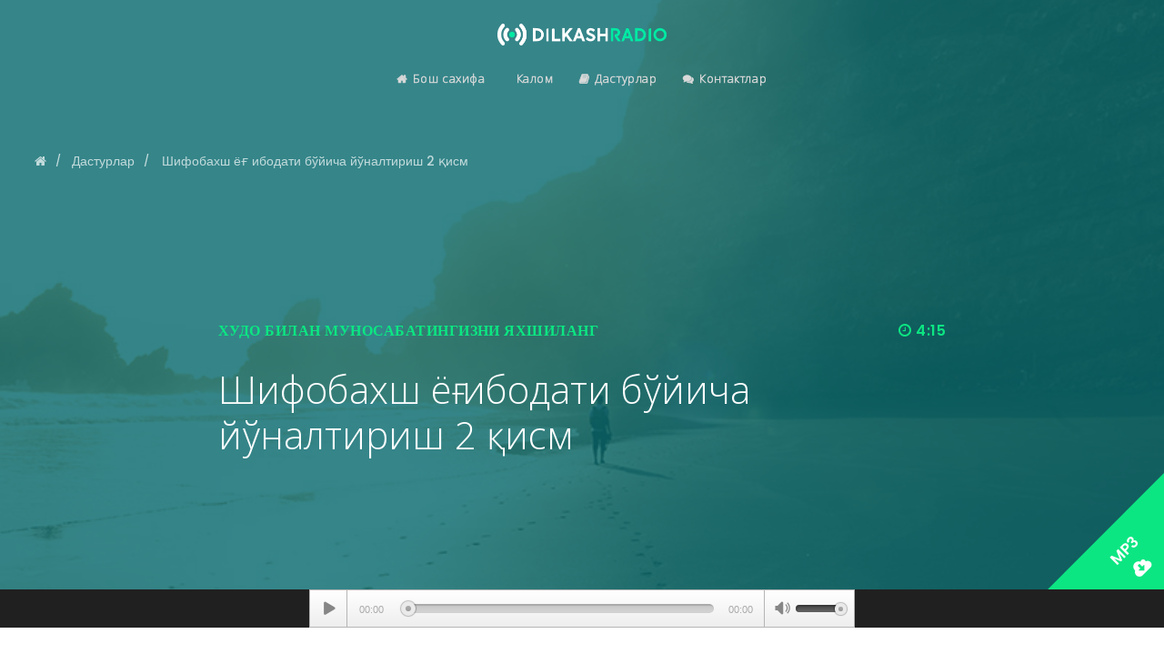

--- FILE ---
content_type: text/html; charset=UTF-8
request_url: https://dilkashradio.com/podcast/1778/
body_size: 17453
content:
<!doctype html>
<html lang="ru-RU">
<head>
	<meta charset="UTF-8">
	<meta name="viewport" content="width=device-width, initial-scale=1">
			<meta property="og:title" content="Шифобахш ёғ ибодати бўйича йўналтириш 2 қисм" />
	<meta property="og:site_name" content="Dilkashradio.com" />
			<link rel="profile" href="http://gmpg.org/xfn/11">
	<link rel="pingback" href="https://dilkashradio.com/xmlrpc.php" />
	<title>Шифобахш ёғ ибодати бўйича йўналтириш 2 қисм &#8212; Dilkashradio.com</title>
<link rel='dns-prefetch' href='//cdnjs.cloudflare.com' />
<link rel='dns-prefetch' href='//fonts.googleapis.com' />
<link rel='dns-prefetch' href='//s.w.org' />
<link rel="alternate" type="application/rss+xml" title="Dilkashradio.com &raquo; Лента" href="https://dilkashradio.com/feed/" />
<link rel="alternate" type="application/rss+xml" title="Dilkashradio.com &raquo; Лента комментариев" href="https://dilkashradio.com/comments/feed/" />
<link rel="alternate" type="application/rss+xml" title="Dilkashradio.com &raquo; Лента комментариев к &laquo;Шифобахш ёғ ибодати бўйича йўналтириш 2 қисм&raquo;" href="https://dilkashradio.com/podcast/1778/feed/" />
		<script type="text/javascript">
			window._wpemojiSettings = {"baseUrl":"https:\/\/s.w.org\/images\/core\/emoji\/13.0.0\/72x72\/","ext":".png","svgUrl":"https:\/\/s.w.org\/images\/core\/emoji\/13.0.0\/svg\/","svgExt":".svg","source":{"concatemoji":"https:\/\/dilkashradio.com\/wp-includes\/js\/wp-emoji-release.min.js?ver=5.5.17"}};
			!function(e,a,t){var n,r,o,i=a.createElement("canvas"),p=i.getContext&&i.getContext("2d");function s(e,t){var a=String.fromCharCode;p.clearRect(0,0,i.width,i.height),p.fillText(a.apply(this,e),0,0);e=i.toDataURL();return p.clearRect(0,0,i.width,i.height),p.fillText(a.apply(this,t),0,0),e===i.toDataURL()}function c(e){var t=a.createElement("script");t.src=e,t.defer=t.type="text/javascript",a.getElementsByTagName("head")[0].appendChild(t)}for(o=Array("flag","emoji"),t.supports={everything:!0,everythingExceptFlag:!0},r=0;r<o.length;r++)t.supports[o[r]]=function(e){if(!p||!p.fillText)return!1;switch(p.textBaseline="top",p.font="600 32px Arial",e){case"flag":return s([127987,65039,8205,9895,65039],[127987,65039,8203,9895,65039])?!1:!s([55356,56826,55356,56819],[55356,56826,8203,55356,56819])&&!s([55356,57332,56128,56423,56128,56418,56128,56421,56128,56430,56128,56423,56128,56447],[55356,57332,8203,56128,56423,8203,56128,56418,8203,56128,56421,8203,56128,56430,8203,56128,56423,8203,56128,56447]);case"emoji":return!s([55357,56424,8205,55356,57212],[55357,56424,8203,55356,57212])}return!1}(o[r]),t.supports.everything=t.supports.everything&&t.supports[o[r]],"flag"!==o[r]&&(t.supports.everythingExceptFlag=t.supports.everythingExceptFlag&&t.supports[o[r]]);t.supports.everythingExceptFlag=t.supports.everythingExceptFlag&&!t.supports.flag,t.DOMReady=!1,t.readyCallback=function(){t.DOMReady=!0},t.supports.everything||(n=function(){t.readyCallback()},a.addEventListener?(a.addEventListener("DOMContentLoaded",n,!1),e.addEventListener("load",n,!1)):(e.attachEvent("onload",n),a.attachEvent("onreadystatechange",function(){"complete"===a.readyState&&t.readyCallback()})),(n=t.source||{}).concatemoji?c(n.concatemoji):n.wpemoji&&n.twemoji&&(c(n.twemoji),c(n.wpemoji)))}(window,document,window._wpemojiSettings);
		</script>
		<style type="text/css">
img.wp-smiley,
img.emoji {
	display: inline !important;
	border: none !important;
	box-shadow: none !important;
	height: 1em !important;
	width: 1em !important;
	margin: 0 .07em !important;
	vertical-align: -0.1em !important;
	background: none !important;
	padding: 0 !important;
}
</style>
	<link rel='stylesheet' id='sbi_styles-css'  href='https://dilkashradio.com/wp-content/plugins/instagram-feed/css/sbi-styles.min.css?ver=6.6.1' type='text/css' media='all' />
<link rel='stylesheet' id='wp-block-library-css'  href='https://dilkashradio.com/wp-includes/css/dist/block-library/style.min.css?ver=5.5.17' type='text/css' media='all' />
<link rel='stylesheet' id='ssp-block-style-css'  href='https://dilkashradio.com/wp-content/plugins/seriously-simple-podcasting/assets/css/block_style.css?ver=fa8359129b99466ccba685a1ffe3da90' type='text/css' media='all' />
<link rel='stylesheet' id='ssp-block-fonts-style-css'  href='https://dilkashradio.com/wp-content/plugins/seriously-simple-podcasting/assets/css/icon_fonts.css?ver=fa8359129b99466ccba685a1ffe3da90' type='text/css' media='all' />
<link rel='stylesheet' id='ssp-block-gizmo-fonts-style-css'  href='https://dilkashradio.com/wp-content/plugins/seriously-simple-podcasting/assets/fonts/Gizmo/gizmo.css?ver=fa8359129b99466ccba685a1ffe3da90' type='text/css' media='all' />
<link rel='stylesheet' id='hap-mcs-css'  href='https://dilkashradio.com/wp-content/plugins/apmap/source/css/jquery.mCustomScrollbar.css?ver=5.5.17' type='text/css' media='all' />
<link rel='stylesheet' id='hap-mi-css'  href='//fonts.googleapis.com/icon?family=Material+Icons&#038;ver=5.5.17' type='text/css' media='all' />
<link rel='stylesheet' id='hap-css'  href='https://dilkashradio.com/wp-content/plugins/apmap/source/css/hap.css?ver=5.5.17' type='text/css' media='all' />
<link rel='stylesheet' id='contact-form-7-css'  href='https://dilkashradio.com/wp-content/plugins/contact-form-7/includes/css/styles.css?ver=5.2.2' type='text/css' media='all' />
<style id='contact-form-7-inline-css' type='text/css'>
.wpcf7 .wpcf7-recaptcha iframe {margin-bottom: 0;}.wpcf7 .wpcf7-recaptcha[data-align="center"] > div {margin: 0 auto;}.wpcf7 .wpcf7-recaptcha[data-align="right"] > div {margin: 0 0 0 auto;}
</style>
<link rel='stylesheet' id='ssp-frontend-player-css'  href='https://dilkashradio.com/wp-content/plugins/seriously-simple-podcasting/assets/css/player.css?ver=2.2.3' type='text/css' media='all' />
<link rel='stylesheet' id='wise_chat_core-css'  href='https://dilkashradio.com/wp-content/plugins/wise-chat/css/wise_chat.css?ver=5.5.17' type='text/css' media='all' />
<link rel='stylesheet' id='mediaelement-css'  href='https://dilkashradio.com/wp-includes/js/mediaelement/mediaelementplayer-legacy.min.css?ver=4.2.13-9993131' type='text/css' media='all' />
<link rel='stylesheet' id='wp-mediaelement-css'  href='https://dilkashradio.com/wp-includes/js/mediaelement/wp-mediaelement.min.css?ver=5.5.17' type='text/css' media='all' />
<link rel='stylesheet' id='progression-css'  href='https://dilkashradio.com/wp-content/plugins/wp-progression-player/assets/css/progression-player.min.css?ver=1.0.0' type='text/css' media='all' />
<link rel='stylesheet' id='tt-easy-google-fonts-css'  href='https://fonts.googleapis.com/css?family=Open+Sans%3A300&#038;subset=all&#038;ver=5.5.17' type='text/css' media='all' />
<link rel='stylesheet' id='parent-style-css'  href='https://dilkashradio.com/wp-content/themes/soundbyte-progression/style.css?ver=5.5.17' type='text/css' media='all' />
<link rel='stylesheet' id='child-style-css'  href='https://dilkashradio.com/wp-content/themes/soundbyte-progression-child/style.css?ver=5.5.17' type='text/css' media='all' />
<link rel='stylesheet' id='soundbyte-progression-style-css'  href='https://dilkashradio.com/wp-content/themes/soundbyte-progression-child/style.css?ver=5.5.17' type='text/css' media='all' />
<link rel='stylesheet' id='soundbyte-progression-google-fonts-css'  href='//fonts.googleapis.com/css?family=Open+Sans%3A400%2C600%7CPoppins%3A300%2C400%2C500%2C600%2C700%7C%26subset%3Dlatin&#038;ver=1.0.0' type='text/css' media='all' />
<link rel='stylesheet' id='font-awesome-css'  href='https://dilkashradio.com/wp-content/plugins/elementor/assets/lib/font-awesome/css/font-awesome.min.css?ver=4.7.0' type='text/css' media='all' />
<link rel='stylesheet' id='progression-studios-custom-style-css'  href='https://dilkashradio.com/wp-content/themes/soundbyte-progression/css/progression_studios_custom_styles.css?ver=5.5.17' type='text/css' media='all' />
<style id='progression-studios-custom-style-inline-css' type='text/css'>

	
	
	
	
	body #logo-pro img {
		width:186px;
		padding-top:26px;
		padding-bottom:0px;
	}
	.soundbyte-slider-left-text-container h2 a:hover, .soundbyte-icons-container a:hover, .progression-related-episodes-content h2.progression-podcast-related-title a:hover, .blog-meta-category-list a:hover, .woocommerce-shop-single .woocommerce-product-rating a.woocommerce-review-link:hover, #boxed-layout-pro #content-pro p.stars a, #boxed-layout-pro #content-pro p.stars a:hover, #boxed-layout-pro #content-pro .star-rating, #boxed-layout-pro ul.products li.product .star-rating, a {
		color:#0ce682;
	}
	a:hover {
		color:#43936e;
	}
	#soundbyte-progression-header-top .sf-mega, header ul .sf-mega {margin-left:-600px; width:1200px;}
	body .elementor-section.elementor-section-boxed > .elementor-container {max-width:1200px;}
	.width-container-pro {  width:1200px; }
	
	body.progression-studios-header-sidebar-before #progression-inline-icons .progression-studios-social-icons, body.progression-studios-header-sidebar-before:before, header#masthead-pro {
		
		background-repeat: no-repeat; background-position:center center; background-size: cover;
	}
	#progression-studios-nav-divider-bottom {
		background-color:rgba(255,255,255,  0.09);
	}
	body {
		background-color:#ffffff;
		
		background-repeat: no-repeat; background-position:center center; background-size: cover; background-attachment: fixed;
	}
	#page-title-pro {
		background-color:#452a4f;
		background-image:url(https://dilkashradio.com/wp-content/themes/soundbyte-progression/images/page-title.jpg);
		padding-top:180px;
		padding-bottom:110px;
		background-repeat: no-repeat; background-position:center center; background-size: cover;
	}
	.slider-background-overlay-color, #page-title-pro:before {background:rgba(9,107,112,0.82); }
	.sidebar h4.widget-title, .sidebar ul ul, .sidebar ul li, .widget .widget_shopping_cart_content p.buttons { border-color:rgba(0,0,0,0.08); }
	.sidebar h4.widget-title:before { background:rgba(0,0,0,0.08); }
	
	/* START EPISODE STYLES */	
	.progression-studios-podcast-list-index {
		min-height:400px;
	}
	.progression-podcast-index-content {
		padding:50px 35px 50px 35px;
	}
	.progression-podcast-index-overlay-bg {
		background:rgba(26,23,26,0.65);
	}
	.progression-studios-podcast-index-border-top {
		background:rgba(255,255,255,0.25);
	}
	#progression-podcast-page-title-border {
		background:rgba(255,255,255, 0.2);
	}
	
	#progression-podcast-page-title-container {
		max-width:800px;
		padding:20px 0px 50px 0px;
	}
	.slider-progression-podcast-audio-video-embed-width, #progression-podcast-audio-video-embed-width {
		max-width:600px;
	}
	#progression-podcast-audio-video-embed, .slider-progression-podcast-audio-video-embed {
		background:#202020;
	}
	/* END EPISODE STYLES */	
	/* START BLOG STYLES */	
	#page-title-pro.page-title-pro-post-page {
		background-color: #452a4f;
		background-image:url(https://dilkashradio.com/wp-content/themes/soundbyte-progression/images/page-title.jpg);
		background-repeat: no-repeat; background-position:center center; background-size: cover;
	}
	.progression-studios-blog-border-top {
		background:rgba(0,0,0,0.08);
	}
	.progression-studios-feaured-image {background:;}
	.progression-studios-default-blog-overlay:hover a img, .progression-studios-feaured-image:hover a img { opacity:1;}
	h2.progression-blog-title a {color:#1f1f1f;}
	h2.progression-blog-title a:hover {color:#096b70;}
	/* END BLOG STYLES */
	
	/* START SHOP STYLES */
	.progression-studios-shop-border-top {
		background:rgba(0,0,0,0.08);
	}
	ul.products li.product .progression-studios-shop-index-content .star-rating {display:none;}	
	/* END SHOP STYLES */
	
	/* START BUTTON STYLES */
	.post-password-form input, #boxed-layout-pro .woocommerce form.woocommerce-ordering:before, .search-form input.search-field, .wpcf7 select, #respond textarea, #respond input, .wpcf7-form input, .wpcf7-form textarea {
		background:#f2f2f2;
		border-color:#f2f2f2;
	}
	
	#boxed-layout-pro .progression-woocommerce-product-short-summary button.button,
	#boxed-layout-pro .progression-woocommerce-product-short-summary a.button,
	.post-password-form input[type=submit], #respond input.submit, .wpcf7-form input.wpcf7-submit {
		font-size:13px;
	}
	a.more-link, #boxed-layout-pro .woocommerce .shop_table input.button, #boxed-layout-pro .form-submit input#submit, #boxed-layout-pro input.button, #boxed-layout-pro #customer_login input.button, #boxed-layout-pro .woocommerce-checkout-payment input.button, #boxed-layout-pro button.button, #boxed-layout-pro a.button  {
		font-size:12px;
	}
	a.more-link, #progression-checkout-basket a.cart-button-header-cart, .search-form input.search-field, .wpcf7 select, .post-password-form input, #respond textarea, #respond input, .wpcf7-form input, .wpcf7-form textarea {
		border-radius:0px;
	}
	a.progression-slider-button, .progression-studios-post-slider-main .flex-control-paging li a.flex-active, .infinite-nav-pro a:hover, .progression-page-nav a:hover, .progression-page-nav span, #content-pro ul.page-numbers li a:hover, #content-pro ul.page-numbers li span.current {
		color:#ffffff;
		background:#0de98f;
	}

	#woocomerce-tabs-container-progression-studios .woocommerce-tabs ul.wc-tabs li.active {
		border-top-color:#0de98f;
	}

	#progression-studios-download-button, #progression-checkout-basket a.cart-button-header-cart, .flex-direction-nav a:hover, #boxed-layout-pro .woocommerce-shop-single .summary button.button,
	#boxed-layout-pro .woocommerce-shop-single .summary a.button,
	.mc4wp-form input[type='submit'] {
		color:#ffffff;
		background:#0ce682;
		border:2px solid #0ce682;
	}
	#progression-studios-download-button, .flex-direction-nav a:hover {border:none;}
	.mc4wp-form input[type='submit'] {
		border:none;
		color:#ffffff;
		background:#0ce682;
	}
	
	a.more-link, .sidebar ul.progression-studios-social-widget li a,
	footer#site-footer .tagcloud a, .tagcloud a, body .woocommerce nav.woocommerce-MyAccount-navigation li.is-active a,
	.post-password-form input[type=submit], #respond input.submit, .wpcf7-form input.wpcf7-submit,
	#boxed-layout-pro .woocommerce .shop_table input.button, #boxed-layout-pro .form-submit input#submit, #boxed-layout-pro input.button, #boxed-layout-pro #customer_login input.button, #boxed-layout-pro .woocommerce-checkout-payment input.button, #boxed-layout-pro button.button, #boxed-layout-pro a.button {
		color:#ffffff;
		background:#0ce682;
		border:2px solid #0ce682;
		border-radius:0px;
		letter-spacing:0.03em;
	}
	a.progression-slider-button  {
		letter-spacing:0.03em;
	}
	.tags-progression a:hover {
		color:#ffffff;
		background:#0ce682;
	}
	#boxed-layout-pro .woocommerce-shop-single .summary button.button,
	#boxed-layout-pro .woocommerce-shop-single .summary a.button {
		letter-spacing:0.03em;
	}
	body .woocommerce nav.woocommerce-MyAccount-navigation li.is-active a {
	border-radius:0px;
	}
	#panel-search-progression .search-form input.search-field:focus, blockquote.alignleft, blockquote.alignright, body .woocommerce-shop-single table.variations td.value select:focus, .woocommerce input:focus, #content-pro .woocommerce table.shop_table .coupon input#coupon_code:focus, body #content-pro .woocommerce table.shop_table input:focus, body #content-pro .woocommerce form.checkout.woocommerce-checkout input.input-text:focus, body #content-pro .woocommerce form.checkout.woocommerce-checkout textarea.input-text:focus, form.checkout.woocommerce-checkout input.input-text:focus, form#mc-embedded-subscribe-form  .mc-field-group input:focus, .wpcf7-form select:focus, blockquote, .post-password-form input:focus, .search-form input.search-field:focus, #respond textarea:focus, #respond input:focus, .wpcf7-form input:focus, .wpcf7-form textarea:focus,
	.widget.widget_price_filter form .price_slider_wrapper .price_slider .ui-slider-handle,
	body .woocommerce .woocommerce-MyAccount-content {
		border-color:#0ce682;
	}
	.widget.widget_price_filter form .price_slider_wrapper .price_slider .ui-slider-range {
		background:#0ce682;
	}
	a.more-link:hover,
	body #progression-checkout-basket a.cart-button-header-cart:hover, #boxed-layout-pro .woocommerce-shop-single .summary button.button:hover,
	#boxed-layout-pro .woocommerce-shop-single .summary a.button:hover, .progression-studios-blog-cat-overlay a, .progression-studios-blog-cat-overlay a:hover,
	.sidebar ul.progression-studios-social-widget li a:hover,
	footer#site-footer .tagcloud a:hover, .tagcloud a:hover, #boxed-layout-pro .woocommerce .shop_table input.button:hover, #boxed-layout-pro .form-submit input#submit:hover, #boxed-layout-pro input.button:hover, #boxed-layout-pro #customer_login input.button:hover, #boxed-layout-pro .woocommerce-checkout-payment input.button:hover, #boxed-layout-pro button.button:hover, #boxed-layout-pro a.button:hover, .post-password-form input[type=submit]:hover, #respond input.submit:hover, .wpcf7-form input.wpcf7-submit:hover {
		color:#1a171a;
		background:rgba(255,255,255, 0);
		border-color:#0ce682;
	}
	/* END BUTTON STYLES */
	
	/* START Sticky Nav Styles */
	.progression-studios-transparent-header .progression-sticky-scrolled header#masthead-pro, .progression-sticky-scrolled header#masthead-pro, #progression-sticky-header.progression-sticky-scrolled { background-color:rgba(0,0,0, 0.65); }
	body .progression-sticky-scrolled #logo-pro img {
		
		
		
	}
	
		
	
	
	/* END Sticky Nav Styles */
	/* START Main Navigation Customizer Styles */
	#progression-shopping-cart-count a.progression-count-icon-nav, nav#site-navigation { letter-spacing: 0.04em; }
	#progression-inline-icons .progression-studios-social-icons a {
		color:#d9d9d9;
		padding-top:27px;
		padding-bottom:27px;
		font-size:16px;
	}
	.mobile-menu-icon-pro {
		min-width:19px;
		color:#d9d9d9;
		padding-top:27px;
		padding-bottom:25px;
		font-size:19px;
	}
	.mobile-menu-icon-pro:hover, .active-mobile-icon-pro .mobile-menu-icon-pro {
		color:#ffffff;
	}
	.mobile-menu-icon-pro span.progression-mobile-menu-text {
		font-size:13px;
	}
	#progression-shopping-cart-count span.progression-cart-count {
		top:29px;
	}
	#progression-shopping-cart-count a.progression-count-icon-nav i.shopping-cart-header-icon {
		color:#d9d9d9;
		padding-top:25px;
		padding-bottom:25px;
		font-size:23px;
	}
	.progression-sticky-scrolled #progression-shopping-cart-count a.progression-count-icon-nav i.shopping-cart-header-icon {
		color:#d9d9d9;
	}
	.progression-sticky-scrolled  #progression-shopping-cart-count a.progression-count-icon-nav i.shopping-cart-header-icon:hover,
	.progression-sticky-scrolled  .activated-class #progression-shopping-cart-count a.progression-count-icon-nav i.shopping-cart-header-icon,
	#progression-shopping-cart-count a.progression-count-icon-nav i.shopping-cart-header-icon:hover,
	.activated-class #progression-shopping-cart-count a.progression-count-icon-nav i.shopping-cart-header-icon { 
		color:#ffffff;
	}
	
	#progression-studios-header-search-icon i.pe-7s-search {
		color:#d9d9d9;
		padding-top:26px;
		padding-bottom:26px;
		font-size:21px;
	}
	.sf-menu a {
		color:#d9d9d9;
		padding-top:30px;
		padding-bottom:30px;
		font-size:13px;
		
	}
	.progression_studios_force_light_navigation_color .progression-sticky-scrolled  #progression-inline-icons .progression-studios-social-icons a,
	.progression_studios_force_dark_navigation_color .progression-sticky-scrolled  #progression-inline-icons .progression-studios-social-icons a,
	.progression_studios_force_dark_navigation_color .progression-sticky-scrolled #progression-studios-header-search-icon i.pe-7s-search, 
	.progression_studios_force_dark_navigation_color .progression-sticky-scrolled .sf-menu a,
	.progression_studios_force_light_navigation_color .progression-sticky-scrolled #progression-studios-header-search-icon i.pe-7s-search, 
	.progression_studios_force_light_navigation_color .progression-sticky-scrolled .sf-menu a  {
		color:#d9d9d9;
	}
	
		.sf-menu a:before {
			background:#0ce682;
		}
		.sf-menu a:hover:before, .sf-menu li.sfHover a:before, .sf-menu li.current-menu-item a:before {
			opacity:1;
			background:#0ce682;
		}
		.progression_studios_force_dark_navigation_color .progression-sticky-scrolled .sf-menu a:before, 
		.progression_studios_force_dark_navigation_color .progression-sticky-scrolled .sf-menu a:hover:before, 
		.progression_studios_force_dark_navigation_color .progression-sticky-scrolled .sf-menu li.sfHover a:before, 
		.progression_studios_force_dark_navigation_color .progression-sticky-scrolled .sf-menu li.current-menu-item a:before,
	
		.progression_studios_force_light_navigation_color .progression-sticky-scrolled .sf-menu a:before, 
		.progression_studios_force_light_navigation_color .progression-sticky-scrolled .sf-menu a:hover:before, 
		.progression_studios_force_light_navigation_color .progression-sticky-scrolled .sf-menu li.sfHover a:before, 
		.progression_studios_force_light_navigation_color .progression-sticky-scrolled .sf-menu li.current-menu-item a:before {
			background:#0ce682;
		}
			
	.progression_studios_force_light_navigation_color .progression-sticky-scrolled  #progression-inline-icons .progression-studios-social-icons a:hover,
	.progression_studios_force_dark_navigation_color .progression-sticky-scrolled  #progression-inline-icons .progression-studios-social-icons a:hover,
	.progression_studios_force_dark_navigation_color .progression-sticky-scrolled #progression-studios-header-search-icon:hover i.pe-7s-search, 
	.progression_studios_force_dark_navigation_color .progression-sticky-scrolled #progression-studios-header-search-icon.active-search-icon-pro i.pe-7s-search, 
	.progression_studios_force_dark_navigation_color .progression-sticky-scrolled #progression-inline-icons .progression-studios-social-icons a:hover, 
	.progression_studios_force_dark_navigation_color .progression-sticky-scrolled #progression-shopping-cart-count a.progression-count-icon-nav:hover, 
	.progression_studios_force_dark_navigation_color .progression-sticky-scrolled .sf-menu a:hover, 
	.progression_studios_force_dark_navigation_color .progression-sticky-scrolled .sf-menu li.sfHover a, 
	.progression_studios_force_dark_navigation_color .progression-sticky-scrolled .sf-menu li.current-menu-item a,
	.progression_studios_force_light_navigation_color .progression-sticky-scrolled #progression-studios-header-search-icon:hover i.pe-7s-search, 
	.progression_studios_force_light_navigation_color .progression-sticky-scrolled #progression-studios-header-search-icon.active-search-icon-pro i.pe-7s-search, 
	.progression_studios_force_light_navigation_color .progression-sticky-scrolled #progression-inline-icons .progression-studios-social-icons a:hover, 
	.progression_studios_force_light_navigation_color .progression-sticky-scrolled #progression-shopping-cart-count a.progression-count-icon-nav:hover, 
	.progression_studios_force_light_navigation_color .progression-sticky-scrolled .sf-menu a:hover, 
	.progression_studios_force_light_navigation_color .progression-sticky-scrolled .sf-menu li.sfHover a, 
	.progression_studios_force_light_navigation_color .progression-sticky-scrolled .sf-menu li.current-menu-item a,
	#progression-studios-header-search-icon:hover i.pe-7s-search, #progression-studios-header-search-icon.active-search-icon-pro i.pe-7s-search, #progression-inline-icons .progression-studios-social-icons a:hover, #progression-shopping-cart-count a.progression-count-icon-nav:hover, .sf-menu a:hover, .sf-menu li.sfHover a, .sf-menu li.current-menu-item a {
		color:#ffffff;
	}
	#progression-checkout-basket, #panel-search-progression, .sf-menu ul {
		background:#111111;
	}
	
	
	#main-nav-mobile { background:#111111; }
	ul.mobile-menu-pro li a { color:#cccccc; }
	ul.mobile-menu-pro .sf-mega .sf-mega-section li a, ul.mobile-menu-pro .sf-mega .sf-mega-section, ul.mobile-menu-pro.collapsed li a {border-color:rgba(255,255,255, 0.08);}
	ul.mobile-menu-pro li a {
		letter-spacing:0.03em;
	}
	.sf-menu li li a { 
		letter-spacing:0.03em;
		font-size:12px;
	}
	#progression-checkout-basket .progression-sub-total {
		font-size:12px;
	}
	#panel-search-progression input, #progression-checkout-basket ul#progression-cart-small li.empty { 
		font-size:12px;
	}
	.progression-sticky-scrolled #progression-checkout-basket, .progression-sticky-scrolled #progression-checkout-basket a, .progression-sticky-scrolled .sf-menu li.sfHover li a, .progression-sticky-scrolled .sf-menu li.sfHover li.sfHover li a, .progression-sticky-scrolled .sf-menu li.sfHover li.sfHover li.sfHover li a, .progression-sticky-scrolled .sf-menu li.sfHover li.sfHover li.sfHover li.sfHover li a, .progression-sticky-scrolled .sf-menu li.sfHover li.sfHover li.sfHover li.sfHover li.sfHover li a, #panel-search-progression .search-form input.search-field, .progression_studios_force_dark_navigation_color .progression-sticky-scrolled .sf-menu li.sfHover li a, .progression_studios_force_dark_navigation_color .progression-sticky-scrolled .sf-menu li.sfHover li.sfHover li a, .progression_studios_force_dark_navigation_color .progression-sticky-scrolled .sf-menu li.sfHover li.sfHover li.sfHover li a, .progression_studios_force_dark_navigation_color .progression-sticky-scrolled .sf-menu li.sfHover li.sfHover li.sfHover li.sfHover li a, .progression_studios_force_dark_navigation_color .progression-sticky-scrolled .sf-menu li.sfHover li.sfHover li.sfHover li.sfHover li.sfHover li a, .progression_studios_force_dark_navigation_color .sf-menu li.sfHover li a, .progression_studios_force_dark_navigation_color .sf-menu li.sfHover li.sfHover li a, .progression_studios_force_dark_navigation_color .sf-menu li.sfHover li.sfHover li.sfHover li a, .progression_studios_force_dark_navigation_color .sf-menu li.sfHover li.sfHover li.sfHover li.sfHover li a, .progression_studios_force_dark_navigation_color .sf-menu li.sfHover li.sfHover li.sfHover li.sfHover li.sfHover li a, .progression_studios_force_light_navigation_color .progression-sticky-scrolled .sf-menu li.sfHover li a, .progression_studios_force_light_navigation_color .progression-sticky-scrolled .sf-menu li.sfHover li.sfHover li a, .progression_studios_force_light_navigation_color .progression-sticky-scrolled .sf-menu li.sfHover li.sfHover li.sfHover li a, .progression_studios_force_light_navigation_color .progression-sticky-scrolled .sf-menu li.sfHover li.sfHover li.sfHover li.sfHover li a, .progression_studios_force_light_navigation_color .progression-sticky-scrolled .sf-menu li.sfHover li.sfHover li.sfHover li.sfHover li.sfHover li a, .progression_studios_force_light_navigation_color .sf-menu li.sfHover li a, .progression_studios_force_light_navigation_color .sf-menu li.sfHover li.sfHover li a, .progression_studios_force_light_navigation_color .sf-menu li.sfHover li.sfHover li.sfHover li a, .progression_studios_force_light_navigation_color .sf-menu li.sfHover li.sfHover li.sfHover li.sfHover li a, .progression_studios_force_light_navigation_color .sf-menu li.sfHover li.sfHover li.sfHover li.sfHover li.sfHover li a, .sf-menu li.sfHover.highlight-button li a, .sf-menu li.current-menu-item.highlight-button li a, .progression-sticky-scrolled #progression-checkout-basket a.checkout-button-header-cart:hover, #progression-checkout-basket a.checkout-button-header-cart:hover, #progression-checkout-basket, #progression-checkout-basket a, .sf-menu li.sfHover li a, .sf-menu li.sfHover li.sfHover li a, .sf-menu li.sfHover li.sfHover li.sfHover li a, .sf-menu li.sfHover li.sfHover li.sfHover li.sfHover li a, .sf-menu li.sfHover li.sfHover li.sfHover li.sfHover li.sfHover li a {
		color:#cccccc;
	}
	.progression-sticky-scrolled .sf-menu li li a:hover,  .progression-sticky-scrolled .sf-menu li.sfHover li a, .progression-sticky-scrolled .sf-menu li.current-menu-item li a, .sf-menu li.sfHover li a, .sf-menu li.sfHover li.sfHover li a, .sf-menu li.sfHover li.sfHover li.sfHover li a, .sf-menu li.sfHover li.sfHover li.sfHover li.sfHover li a, .sf-menu li.sfHover li.sfHover li.sfHover li.sfHover li.sfHover li a { 
		background:none;
	}
	.progression-sticky-scrolled #progression-checkout-basket a:hover, .progression-sticky-scrolled #progression-checkout-basket ul#progression-cart-small li h6, .progression-sticky-scrolled #progression-checkout-basket .progression-sub-total span.total-number-add, .progression-sticky-scrolled .sf-menu li.sfHover li a:hover, .progression-sticky-scrolled .sf-menu li.sfHover li.sfHover a, .progression-sticky-scrolled .sf-menu li.sfHover li li a:hover, .progression-sticky-scrolled .sf-menu li.sfHover li.sfHover li.sfHover a, .progression-sticky-scrolled .sf-menu li.sfHover li li li a:hover, .progression-sticky-scrolled .sf-menu li.sfHover li.sfHover li.sfHover a:hover, .progression-sticky-scrolled .sf-menu li.sfHover li.sfHover li.sfHover li.sfHover a, .progression-sticky-scrolled .sf-menu li.sfHover li li li li a:hover, .progression-sticky-scrolled .sf-menu li.sfHover li.sfHover li.sfHover li.sfHover a:hover, .progression-sticky-scrolled .sf-menu li.sfHover li.sfHover li.sfHover li.sfHover li.sfHover a, .progression-sticky-scrolled .sf-menu li.sfHover li li li li li a:hover, .progression-sticky-scrolled .sf-menu li.sfHover li.sfHover li.sfHover li.sfHover li.sfHover a:hover, .progression-sticky-scrolled .sf-menu li.sfHover li.sfHover li.sfHover li.sfHover li.sfHover li.sfHover a, .progression_studios_force_dark_navigation_color .progression-sticky-scrolled .sf-menu li.sfHover li a:hover, .progression_studios_force_dark_navigation_color .progression-sticky-scrolled .sf-menu li.sfHover li.sfHover a, .progression_studios_force_dark_navigation_color .progression-sticky-scrolled .sf-menu li.sfHover li li a:hover, .progression_studios_force_dark_navigation_color .progression-sticky-scrolled .sf-menu li.sfHover li.sfHover li.sfHover a, .progression_studios_force_dark_navigation_color .progression-sticky-scrolled .sf-menu li.sfHover li li li a:hover, .progression_studios_force_dark_navigation_color .progression-sticky-scrolled .sf-menu li.sfHover li.sfHover li.sfHover a:hover, .progression_studios_force_dark_navigation_color .progression-sticky-scrolled .sf-menu li.sfHover li.sfHover li.sfHover li.sfHover a, .progression_studios_force_dark_navigation_color .progression-sticky-scrolled .sf-menu li.sfHover li li li li a:hover, .progression_studios_force_dark_navigation_color .progression-sticky-scrolled .sf-menu li.sfHover li.sfHover li.sfHover li.sfHover a:hover, .progression_studios_force_dark_navigation_color .progression-sticky-scrolled .sf-menu li.sfHover li.sfHover li.sfHover li.sfHover li.sfHover a, .progression_studios_force_dark_navigation_color .progression-sticky-scrolled .sf-menu li.sfHover li li li li li a:hover, .progression_studios_force_dark_navigation_color .progression-sticky-scrolled .sf-menu li.sfHover li.sfHover li.sfHover li.sfHover li.sfHover a:hover, .progression_studios_force_dark_navigation_color .progression-sticky-scrolled .sf-menu li.sfHover li.sfHover li.sfHover li.sfHover li.sfHover li.sfHover a, .progression_studios_force_dark_navigation_color .sf-menu li.sfHover li a:hover, .progression_studios_force_dark_navigation_color .sf-menu li.sfHover li.sfHover a, .progression_studios_force_dark_navigation_color .sf-menu li.sfHover li li a:hover, .progression_studios_force_dark_navigation_color .sf-menu li.sfHover li.sfHover li.sfHover a, .progression_studios_force_dark_navigation_color .sf-menu li.sfHover li li li a:hover, .progression_studios_force_dark_navigation_color .sf-menu li.sfHover li.sfHover li.sfHover a:hover, .progression_studios_force_dark_navigation_color .sf-menu li.sfHover li.sfHover li.sfHover li.sfHover a, .progression_studios_force_dark_navigation_color .sf-menu li.sfHover li li li li a:hover, .progression_studios_force_dark_navigation_color .sf-menu li.sfHover li.sfHover li.sfHover li.sfHover a:hover, .progression_studios_force_dark_navigation_color .sf-menu li.sfHover li.sfHover li.sfHover li.sfHover li.sfHover a, .progression_studios_force_dark_navigation_color .sf-menu li.sfHover li li li li li a:hover, .progression_studios_force_dark_navigation_color .sf-menu li.sfHover li.sfHover li.sfHover li.sfHover li.sfHover a:hover, .progression_studios_force_dark_navigation_color .sf-menu li.sfHover li.sfHover li.sfHover li.sfHover li.sfHover li.sfHover a, .progression_studios_force_light_navigation_color .progression-sticky-scrolled .sf-menu li.sfHover li a:hover, .progression_studios_force_light_navigation_color .progression-sticky-scrolled .sf-menu li.sfHover li.sfHover a, .progression_studios_force_light_navigation_color .progression-sticky-scrolled .sf-menu li.sfHover li li a:hover, .progression_studios_force_light_navigation_color .progression-sticky-scrolled .sf-menu li.sfHover li.sfHover li.sfHover a, .progression_studios_force_light_navigation_color .progression-sticky-scrolled .sf-menu li.sfHover li li li a:hover, .progression_studios_force_light_navigation_color .progression-sticky-scrolled .sf-menu li.sfHover li.sfHover li.sfHover a:hover, .progression_studios_force_light_navigation_color .progression-sticky-scrolled .sf-menu li.sfHover li.sfHover li.sfHover li.sfHover a, .progression_studios_force_light_navigation_color .progression-sticky-scrolled .sf-menu li.sfHover li li li li a:hover, .progression_studios_force_light_navigation_color .progression-sticky-scrolled .sf-menu li.sfHover li.sfHover li.sfHover li.sfHover a:hover, .progression_studios_force_light_navigation_color .progression-sticky-scrolled .sf-menu li.sfHover li.sfHover li.sfHover li.sfHover li.sfHover a, .progression_studios_force_light_navigation_color .progression-sticky-scrolled .sf-menu li.sfHover li li li li li a:hover, .progression_studios_force_light_navigation_color .progression-sticky-scrolled .sf-menu li.sfHover li.sfHover li.sfHover li.sfHover li.sfHover a:hover, .progression_studios_force_light_navigation_color .progression-sticky-scrolled .sf-menu li.sfHover li.sfHover li.sfHover li.sfHover li.sfHover li.sfHover a, .progression_studios_force_light_navigation_color .sf-menu li.sfHover li a:hover, .progression_studios_force_light_navigation_color .sf-menu li.sfHover li.sfHover a, .progression_studios_force_light_navigation_color .sf-menu li.sfHover li li a:hover, .progression_studios_force_light_navigation_color .sf-menu li.sfHover li.sfHover li.sfHover a, .progression_studios_force_light_navigation_color .sf-menu li.sfHover li li li a:hover, .progression_studios_force_light_navigation_color .sf-menu li.sfHover li.sfHover li.sfHover a:hover, .progression_studios_force_light_navigation_color .sf-menu li.sfHover li.sfHover li.sfHover li.sfHover a, .progression_studios_force_light_navigation_color .sf-menu li.sfHover li li li li a:hover, .progression_studios_force_light_navigation_color .sf-menu li.sfHover li.sfHover li.sfHover li.sfHover a:hover, .progression_studios_force_light_navigation_color .sf-menu li.sfHover li.sfHover li.sfHover li.sfHover li.sfHover a, .progression_studios_force_light_navigation_color .sf-menu li.sfHover li li li li li a:hover, .progression_studios_force_light_navigation_color .sf-menu li.sfHover li.sfHover li.sfHover li.sfHover li.sfHover a:hover, .progression_studios_force_light_navigation_color .sf-menu li.sfHover li.sfHover li.sfHover li.sfHover li.sfHover li.sfHover a, .sf-menu li.sfHover.highlight-button li a:hover, .sf-menu li.current-menu-item.highlight-button li a:hover, #progression-checkout-basket a.checkout-button-header-cart, #progression-checkout-basket a:hover, #progression-checkout-basket ul#progression-cart-small li h6, #progression-checkout-basket .progression-sub-total span.total-number-add, .sf-menu li.sfHover li a:hover, .sf-menu li.sfHover li.sfHover a, .sf-menu li.sfHover li li a:hover, .sf-menu li.sfHover li.sfHover li.sfHover a, .sf-menu li.sfHover li li li a:hover, .sf-menu li.sfHover li.sfHover li.sfHover a:hover, .sf-menu li.sfHover li.sfHover li.sfHover li.sfHover a, .sf-menu li.sfHover li li li li a:hover, .sf-menu li.sfHover li.sfHover li.sfHover li.sfHover a:hover, .sf-menu li.sfHover li.sfHover li.sfHover li.sfHover li.sfHover a, .sf-menu li.sfHover li li li li li a:hover, .sf-menu li.sfHover li.sfHover li.sfHover li.sfHover li.sfHover a:hover, .sf-menu li.sfHover li.sfHover li.sfHover li.sfHover li.sfHover li.sfHover a { 
		color:#ffffff;
	}
	
	.progression_studios_force_dark_navigation_color .progression-sticky-scrolled #progression-shopping-cart-count span.progression-cart-count,
	.progression_studios_force_light_navigation_color .progression-sticky-scrolled #progression-shopping-cart-count span.progression-cart-count,
	#progression-shopping-cart-count span.progression-cart-count { 
		background:#ffffff; 
		color:#0a0715;
	}
	.progression-sticky-scrolled .sf-menu .progression-mini-banner-icon,
	.progression-mini-banner-icon {
		background:#d9d9d9; 
		color:#000000;
	}
	.progression-mini-banner-icon {
		top:13px;
		right:9px; 
	}
	.sf-menu ul {
		margin-left:6px; 
	}
	.progression_studios_force_light_navigation_color .progression-sticky-scrolled .sf-menu li.highlight-button a:hover:before,  .progression_studios_force_dark_navigation_color .progression-sticky-scrolled .sf-menu li.highlight-button a:hover:before {
		background:rgba(255,255,255, 0); 
	}
	
	.progression_studios_force_light_navigation_color .progression-sticky-scrolled .sf-menu li.highlight-button a:hover, .progression_studios_force_dark_navigation_color .progression-sticky-scrolled .sf-menu li.highlight-button a:hover, .sf-menu li.sfHover.highlight-button a, .sf-menu li.current-menu-item.highlight-button a, .sf-menu li.highlight-button a, .sf-menu li.highlight-button a:hover {
		color:#d9d9d9; 
	}
	.sf-menu li.highlight-button a:hover {
		color:#ffffff; 
	}
	.progression_studios_force_light_navigation_color .progression-sticky-scrolled .sf-menu li.highlight-button a:before,  .progression_studios_force_dark_navigation_color .progression-sticky-scrolled .sf-menu li.highlight-button a:before, .sf-menu li.current-menu-item.highlight-button a:before, .sf-menu li.highlight-button a:before {
		color:#d9d9d9; 
		background:rgba(255,255,255, 0);  opacity:1; width:100%;	
	}
	.progression_studios_force_light_navigation_color .progression-sticky-scrolled .sf-menu li.current-menu-item.highlight-button a:hover:before, .progression_studios_force_light_navigation_color .progression-sticky-scrolled .sf-menu li.highlight-button a:hover:before, .sf-menu li.current-menu-item.highlight-button a:hover:before, .sf-menu li.highlight-button a:hover:before {
		background:rgba(255,255,255, 0); 
		width:100%;
	}
	
	#progression-checkout-basket ul#progression-cart-small li, #progression-checkout-basket .progression-sub-total, #panel-search-progression .search-form input.search-field, .sf-mega li:last-child li a, body header .sf-mega li:last-child li a, .sf-menu li li a, .sf-mega h2.mega-menu-heading, .sf-mega ul, body .sf-mega ul, #progression-checkout-basket .progression-sub-total, #progression-checkout-basket ul#progression-cart-small li { 
		border-color:rgba(255,255,255, 0.08);
	}
	
	.sf-menu a:before {
		margin-top:13px;
		margin-left:18px;
	}
	.sf-menu a:before, .sf-menu a:hover:before, .sf-menu li.sfHover a:before, .sf-menu li.current-menu-item a:before {
	   width: -moz-calc(100% - 36px);
	   width: -webkit-calc(100% - 36px);
	   width: calc(100% - 36px);
	}
	#progression-inline-icons .progression-studios-social-icons a {
		padding-left:11px;
		padding-right:11px;
	}
	#progression-inline-icons .progression-studios-social-icons {
		padding-right:11px;
	}
	.sf-menu a {
		padding-left:18px;
		padding-right:18px;
	}
	
	.sf-menu li.highlight-button { 
		margin-right:11px;
		margin-left:11px;
	}
	.sf-arrows .sf-with-ul {
		padding-right:33px;
	}
	.sf-arrows .sf-with-ul:after { 
		right:27px;
	}
	
	.rtl .sf-arrows .sf-with-ul {
		padding-right:18px;
		padding-left:33px;
	}
	.rtl  .sf-arrows .sf-with-ul:after { 
		right:auto;
		left:27px;
	}
	
	@media only screen and (min-width: 960px) and (max-width: 1300px) {
		.soundbyte-slider-left-text-container {
			width:47%;
		}
		.slider-progression-podcast-index-content {
			width:47%;
		}
		#page-title-pro {
			padding-top:165px;
			padding-bottom:95px;
		}
		.sf-menu ul {
			margin-left:14px; 
		}
		.sf-menu a:before {
			margin-left:14px;
		}
		.sf-menu a:before, .sf-menu a:hover:before, .sf-menu li.sfHover a:before, .sf-menu li.current-menu-item a:before {
		   width: -moz-calc(100% - 30px);
		   width: -webkit-calc(100% - 30px);
		   width: calc(100% - 30px);
		}
		.sf-menu a {
			padding-left:14px;
			padding-right:14px;
		}
		.sf-menu li.highlight-button { 
			margin-right:6px;
			margin-left:6px;
		}
		.sf-arrows .sf-with-ul {
			padding-right:31px;
		}
		.sf-arrows .sf-with-ul:after { 
			right:25px;
		}
		.rtl .sf-arrows .sf-with-ul {
			padding-left:18px;
			padding-left:31px;
		}
		.rtl .sf-arrows .sf-with-ul:after { 
			right:auto;
			left:25px;
		}
		#progression-inline-icons .progression-studios-social-icons a {
			padding-left:6px;
			padding-right:6px;
		}
		#progression-inline-icons .progression-studios-social-icons {
			padding-right:6px;
		}
	}
	
	
		
	
		
	
	
	
	
	/* END Main Navigation Customizer Styles */
	/* START Top Header Top Styles */
	#soundbyte-progression-header-top {
		font-size:12px;
		display:none;
	}
	#soundbyte-progression-header-top .sf-menu a {
		font-size:12px;
	}
	.progression-studios-header-left .widget, .progression-studios-header-right .widget {
		padding-top:15px;
		padding-bottom:14px;
	}
	#soundbyte-progression-header-top .sf-menu a {
		padding-top:15px;
		padding-bottom:15px;
	}
	#soundbyte-progression-header-top  .progression-studios-social-icons a {
		font-size:12px;
		min-width:13px;
		padding:14px 12px;
		
		color:#bbbbbb;
		border-right:1px solid #585752;
	}
	#soundbyte-progression-header-top .progression-studios-social-icons a:hover {
		color:#ffffff;
	}
	#soundbyte-progression-header-top  .progression-studios-social-icons a:nth-child(1) {
		border-left:1px solid #585752;
	}
	#main-nav-mobile .progression-studios-social-icons a {
		background:#444444;
		color:#bbbbbb;
	}
	#soundbyte-progression-header-top a, #soundbyte-progression-header-top .sf-menu a, #soundbyte-progression-header-top {
		color:#bbbbbb;
	}
	#soundbyte-progression-header-top a:hover, #soundbyte-progression-header-top .sf-menu a:hover, #soundbyte-progression-header-top .sf-menu li.sfHover a {
		color:#ffffff;
	}

	#soundbyte-progression-header-top .sf-menu ul {
		background:#111111;
	}
	#soundbyte-progression-header-top .sf-menu ul li a { 
		border-color:rgba(255,255,255, 0.08);
	}

	.progression_studios_force_dark_top_header_color #soundbyte-progression-header-top .sf-menu li.sfHover li a, .progression_studios_force_dark_top_header_color #soundbyte-progression-header-top .sf-menu li.sfHover li.sfHover li a, .progression_studios_force_dark_top_header_color #soundbyte-progression-header-top .sf-menu li.sfHover li.sfHover li.sfHover li a, .progression_studios_force_dark_top_header_color #soundbyte-progression-header-top .sf-menu li.sfHover li.sfHover li.sfHover li.sfHover li a, .progression_studios_force_dark_top_header_color #soundbyte-progression-header-top .sf-menu li.sfHover li.sfHover li.sfHover li.sfHover li.sfHover li a, .progression_studios_force_light_top_header_color #soundbyte-progression-header-top .sf-menu li.sfHover li a, .progression_studios_force_light_top_header_color #soundbyte-progression-header-top .sf-menu li.sfHover li.sfHover li a, .progression_studios_force_light_top_header_color #soundbyte-progression-header-top .sf-menu li.sfHover li.sfHover li.sfHover li a, .progression_studios_force_light_top_header_color #soundbyte-progression-header-top .sf-menu li.sfHover li.sfHover li.sfHover li.sfHover li a, .progression_studios_force_light_top_header_color #soundbyte-progression-header-top .sf-menu li.sfHover li.sfHover li.sfHover li.sfHover li.sfHover li a, #soundbyte-progression-header-top .sf-menu li.sfHover li a, #soundbyte-progression-header-top .sf-menu li.sfHover li.sfHover li a, #soundbyte-progression-header-top .sf-menu li.sfHover li.sfHover li.sfHover li a, #soundbyte-progression-header-top .sf-menu li.sfHover li.sfHover li.sfHover li.sfHover li a, #soundbyte-progression-header-top .sf-menu li.sfHover li.sfHover li.sfHover li.sfHover li.sfHover li a {
		color:#cccccc; }
	.progression_studios_force_light_top_header_color #soundbyte-progression-header-top .sf-menu li.sfHover li a:hover, .progression_studios_force_light_top_header_color #soundbyte-progression-header-top .sf-menu li.sfHover li.sfHover a, .progression_studios_force_light_top_header_color #soundbyte-progression-header-top .sf-menu li.sfHover li li a:hover, .progression_studios_force_light_top_header_color #soundbyte-progression-header-top  .sf-menu li.sfHover li.sfHover li.sfHover a, .progression_studios_force_light_top_header_color #soundbyte-progression-header-top .sf-menu li.sfHover li li li a:hover, .progression_studios_force_light_top_header_color #soundbyte-progression-header-top .sf-menu li.sfHover li.sfHover li.sfHover a:hover, .progression_studios_force_light_top_header_color #soundbyte-progression-header-top .sf-menu li.sfHover li.sfHover li.sfHover li.sfHover a, .progression_studios_force_light_top_header_color #soundbyte-progression-header-top .sf-menu li.sfHover li li li li a:hover, .progression_studios_force_light_top_header_color #soundbyte-progression-header-top .sf-menu li.sfHover li.sfHover li.sfHover li.sfHover a:hover, .progression_studios_force_light_top_header_color #soundbyte-progression-header-top .sf-menu li.sfHover li.sfHover li.sfHover li.sfHover li.sfHover a, .progression_studios_force_light_top_header_color #soundbyte-progression-header-top .sf-menu li.sfHover li li li li li a:hover, .progression_studios_force_light_top_header_color #soundbyte-progression-header-top .sf-menu li.sfHover li.sfHover li.sfHover li.sfHover li.sfHover a:hover, .progression_studios_force_light_top_header_color #soundbyte-progression-header-top .sf-menu li.sfHover li.sfHover li.sfHover li.sfHover li.sfHover li.sfHover a, .progression_studios_force_dark_top_header_color #soundbyte-progression-header-top .sf-menu li.sfHover li a:hover, .progression_studios_force_dark_top_header_color #soundbyte-progression-header-top .sf-menu li.sfHover li.sfHover a, .progression_studios_force_dark_top_header_color #soundbyte-progression-header-top .sf-menu li.sfHover li li a:hover, .progression_studios_force_dark_top_header_color #soundbyte-progression-header-top  .sf-menu li.sfHover li.sfHover li.sfHover a, .progression_studios_force_dark_top_header_color #soundbyte-progression-header-top .sf-menu li.sfHover li li li a:hover, .progression_studios_force_dark_top_header_color #soundbyte-progression-header-top .sf-menu li.sfHover li.sfHover li.sfHover a:hover, .progression_studios_force_dark_top_header_color #soundbyte-progression-header-top .sf-menu li.sfHover li.sfHover li.sfHover li.sfHover a, .progression_studios_force_dark_top_header_color #soundbyte-progression-header-top .sf-menu li.sfHover li li li li a:hover, .progression_studios_force_dark_top_header_color #soundbyte-progression-header-top .sf-menu li.sfHover li.sfHover li.sfHover li.sfHover a:hover, .progression_studios_force_dark_top_header_color #soundbyte-progression-header-top .sf-menu li.sfHover li.sfHover li.sfHover li.sfHover li.sfHover a, .progression_studios_force_dark_top_header_color #soundbyte-progression-header-top .sf-menu li.sfHover li li li li li a:hover, .progression_studios_force_dark_top_header_color #soundbyte-progression-header-top .sf-menu li.sfHover li.sfHover li.sfHover li.sfHover li.sfHover a:hover, .progression_studios_force_dark_top_header_color #soundbyte-progression-header-top .sf-menu li.sfHover li.sfHover li.sfHover li.sfHover li.sfHover li.sfHover a, #soundbyte-progression-header-top .sf-menu li.sfHover li a:hover, #soundbyte-progression-header-top .sf-menu li.sfHover li.sfHover a, #soundbyte-progression-header-top .sf-menu li.sfHover li li a:hover, #soundbyte-progression-header-top  .sf-menu li.sfHover li.sfHover li.sfHover a, #soundbyte-progression-header-top .sf-menu li.sfHover li li li a:hover, #soundbyte-progression-header-top .sf-menu li.sfHover li.sfHover li.sfHover a:hover, #soundbyte-progression-header-top .sf-menu li.sfHover li.sfHover li.sfHover li.sfHover a, #soundbyte-progression-header-top .sf-menu li.sfHover li li li li a:hover, #soundbyte-progression-header-top .sf-menu li.sfHover li.sfHover li.sfHover li.sfHover a:hover, #soundbyte-progression-header-top .sf-menu li.sfHover li.sfHover li.sfHover li.sfHover li.sfHover a, #soundbyte-progression-header-top .sf-menu li.sfHover li li li li li a:hover, #soundbyte-progression-header-top .sf-menu li.sfHover li.sfHover li.sfHover li.sfHover li.sfHover a:hover, #soundbyte-progression-header-top .sf-menu li.sfHover li.sfHover li.sfHover li.sfHover li.sfHover li.sfHover a {
		color:#ffffff;
	}
	#soundbyte-progression-header-top {
		
	}
	#soundbyte-progression-header-top .width-container-pro {
		border-bottom:1px solid rgba(255,255,255, 0.11);
	}
	/* END Top Header Top Styles */
	/* START FOOTER STYLES */
	footer#site-footer .progression-studios-social-icons {
		padding-top:16px;
		padding-bottom:5px;
	}
	footer#site-footer #progression-studios-copyright .progression-studios-social-icons a, footer#site-footer .progression-studios-social-icons a {
		color:#bbbbbb;
	}
	footer#site-footer #progression-studios-copyright .progression-studios-social-icons a:hover, footer#site-footer .progression-studios-social-icons a:hover {
		color:#0de98f;
	}
	footer#site-footer .progression-studios-social-icons li a {
		padding-right:12px;
		padding-left:12px;
	}
	footer#site-footer .progression-studios-social-icons a, footer#site-footer #progression-studios-copyright .progression-studios-social-icons a {
		font-size:20px;
	}
	footer#site-footer {
		background: #1a171a;
		
		background-repeat: no-repeat; background-position:center center; background-size: cover;
	}
	#pro-scroll-top:hover {   color: #ffffff;    background: #29e27b;  }
	footer#site-footer #progression-studios-copyright a {  color: #dddddd;}
	footer#site-footer #progression-studios-copyright a:hover { color: #ffffff; }
	#progression-studios-copyright { 
		
	}
	footer#site-footer #progression-studios-copyright ul.progression-studios-footer-nav-container-class li:after,
	footer#site-footer ul.progression-studios-footer-nav-container-class li:after { margin-left: 12px; margin-right: 12px;}
	#copyright-divider-top {background:rgba(255,255,255, 0.08); height:1px;} 
	#pro-scroll-top {  color:#ffffff;  background: #888888;  }
	#progression-studios-lower-widget-container .widget, #widget-area-progression .widget { padding:80px 0px 65px 0px; }
	#copyright-text { padding:20px 0px 30px 0px; }
	#progression-studios-footer-logo { max-width:150px; padding-top:38px; padding-bottom:0px; padding-right:0px; padding-left:0px; }
	/* END FOOTER STYLES */
	@media only screen and (max-width: 959px) { 
		#page-title-pro {
			padding-top:155px;
			padding-bottom:85px;
		}
		
		.progression-studios-transparent-header header#masthead-pro {
			
			background-repeat: no-repeat; background-position:center center; background-size: cover;
		}
		
		
		
		
	}
	@media only screen and (max-width: 959px) {
		#progression-studios-lower-widget-container .widget, #widget-area-progression .widget { padding:70px 0px 55px 0px; }
		footer#site-footer #progression-studios-copyright ul.progression-studios-footer-nav-container-class li:after,
		footer#site-footer ul.progression-studios-footer-nav-container-class li:after { margin-left: 7px; margin-right: 7px;}
	}
	@media only screen and (min-width: 960px) and (max-width: 1300px) {
		#progression-shopping-cart-count a.progression-count-icon-nav {
			margin-left:4px;
		}
		.width-container-pro {
			width:94%;
			position:relative;
			padding:0px;
		}
		.progression-studios-header-full-width #progression-studios-header-width header#masthead-pro .width-container-pro,
		.progression-studios-header-full-width-no-gap #soundbyte-progression-header-top .width-container-pro,
		footer#site-footer.progression-studios-footer-full-width .width-container-pro,
		.progression-studios-page-title-full-width #page-title-pro .width-container-pro,
		.progression-studios-header-full-width #soundbyte-progression-header-top .width-container-pro {
			width:94%; 
			position:relative;
			padding:0px;
		}
		.progression-studios-header-full-width-no-gap.progression-studios-header-cart-width-adjustment header#masthead-pro .width-container-pro,
		.progression-studios-header-full-width.progression-studios-header-cart-width-adjustment header#masthead-pro .width-container-pro {
			width:98%;
			margin-left:2%;
			padding-right:0;
		}
		#soundbyte-progression-header-top ul .sf-mega,
		header ul .sf-mega {
			margin-right:2%;
			width:98%; 
			left:0px;
			margin-left:auto;
		}
	}
	.progression-studios-spinner { border-left-color:#ededed;  border-right-color:#ededed; border-bottom-color: #ededed;  border-top-color: #cccccc; }
	.sk-folding-cube .sk-cube:before, .sk-circle .sk-child:before, .sk-rotating-plane, .sk-double-bounce .sk-child, .sk-wave .sk-rect, .sk-wandering-cubes .sk-cube, .sk-spinner-pulse, .sk-chasing-dots .sk-child, .sk-three-bounce .sk-child, .sk-fading-circle .sk-circle:before, .sk-cube-grid .sk-cube{ 
		background-color:#cccccc;
	}
	#page-loader-pro {
		background:#ffffff;
		color:#cccccc; 
	}
	
	::-moz-selection {color:#ffffff;background:#06d79c;}
	::selection {color:#ffffff;background:#06d79c;}
	
</style>
<link rel='stylesheet' id='boosted-elements-progression-frontend-styles-css'  href='https://dilkashradio.com/wp-content/plugins/boosted-elements-progression/assets/css/frontend.min.css?ver=5.5.17' type='text/css' media='all' />
<link rel='stylesheet' id='boosted-elements-progression-prettyphoto-optional-css'  href='https://dilkashradio.com/wp-content/plugins/boosted-elements-progression/assets/css/prettyphoto.min.css?ver=5.5.17' type='text/css' media='all' />
<script type='text/javascript' src='https://dilkashradio.com/wp-includes/js/jquery/jquery.js?ver=1.12.4-wp' id='jquery-core-js'></script>
<link rel="https://api.w.org/" href="https://dilkashradio.com/wp-json/" /><link rel="alternate" type="application/json" href="https://dilkashradio.com/wp-json/wp/v2/podcast/2176" /><link rel="EditURI" type="application/rsd+xml" title="RSD" href="https://dilkashradio.com/xmlrpc.php?rsd" />
<link rel="wlwmanifest" type="application/wlwmanifest+xml" href="https://dilkashradio.com/wp-includes/wlwmanifest.xml" /> 
<link rel='prev' title='Шифобахш ёғ ибодати бўйича йўналтириш' href='https://dilkashradio.com/podcast/1777/' />
<link rel='next' title='Худо билан бошлаш' href='https://dilkashradio.com/podcast/1779/' />
<meta name="generator" content="WordPress 5.5.17" />
<meta name="generator" content="Seriously Simple Podcasting 2.2.3" />
<link rel="canonical" href="https://dilkashradio.com/podcast/1778/" />
<link rel='shortlink' href='https://dilkashradio.com/?p=2176' />
<link rel="alternate" type="application/json+oembed" href="https://dilkashradio.com/wp-json/oembed/1.0/embed?url=https%3A%2F%2Fdilkashradio.com%2Fpodcast%2F1778%2F" />
<link rel="alternate" type="text/xml+oembed" href="https://dilkashradio.com/wp-json/oembed/1.0/embed?url=https%3A%2F%2Fdilkashradio.com%2Fpodcast%2F1778%2F&#038;format=xml" />
<!-- Global site tag (gtag.js) - Google Analytics -->
<script async src="https://www.googletagmanager.com/gtag/js?id=UA-56893819-1"></script>
<script>
  window.dataLayer = window.dataLayer || [];
  function gtag(){dataLayer.push(arguments);}
  gtag('js', new Date());

  gtag('config', 'UA-56893819-1');
</script>
<link rel="alternate" type="application/rss+xml" title="RSS-поток подкаста" href="https://dilkashradio.com/feed/podcast" />

<style type="text/css">.progression-skin  { max-width: 1200px !important }</style>		<style type="text/css" id="wp-custom-css">
			body, body input, body textarea, select{
	color: #000000;
}		</style>
		<style id="tt-easy-google-font-styles" type="text/css">body,  body input, body textarea, select { font-family: 'Open Sans'; font-style: normal; font-weight: 300; }
h1 { font-family: 'Open Sans'; font-style: normal; font-weight: 300; text-decoration: none; }
h2 { font-family: 'Open Sans'; font-style: normal; font-weight: 300; text-decoration: none; }
h3 { font-family: 'Open Sans'; font-style: normal; font-weight: 300; text-decoration: none; }
h4 { font-family: 'Open Sans'; font-style: normal; font-weight: 300; text-decoration: none; }
h5 { font-family: 'Open Sans'; font-style: normal; font-weight: 300; text-decoration: none; }
h6 { font-family: 'Open Sans'; font-style: normal; font-weight: 300; text-decoration: none; }
#page-title-pro h1 { font-family: 'Open Sans'; font-style: normal; font-weight: 300; }
#page-title-pro h4 { }
nav#site-navigation, nav#progression-studios-right-navigation { font-family: 'Open Sans'; font-style: normal; font-weight: 300; }
.sf-menu ul, #main-nav-mobile, ul.mobile-menu-pro li a { font-family: 'Open Sans'; font-style: normal; font-weight: 300; }
#soundbyte-progression-header-top { }
body #progression-sticky-header header ul.mobile-menu-pro h2.mega-menu-heading a,
body header ul.mobile-menu-pro .sf-mega h2.mega-menu-heading a, ul.mobile-menu-pro .sf-mega h2.mega-menu-heading a, ul.mobile-menu-pro .sf-mega h2.mega-menu-heading, .sf-mega h2.mega-menu-heading, body #progression-sticky-header header .sf-mega h2.mega-menu-heading a, body header .sf-mega h2.mega-menu-heading a { font-family: 'Open Sans'; font-style: normal; font-weight: 300; }
a.progression-slider-button, .tagcloud a, body .woocommerce nav.woocommerce-MyAccount-navigation li.is-active a, .post-password-form input[type=submit], #respond input.submit, .wpcf7-form input.wpcf7-submit, #boxed-layout-pro .woocommerce .shop_table input.button, #boxed-layout-pro .form-submit input#submit, #boxed-layout-pro input.button, #boxed-layout-pro #customer_login input.button, #boxed-layout-pro .woocommerce-checkout-payment input.button, #boxed-layout-pro button.button, #boxed-layout-pro a.button { font-family: 'Open Sans'; font-style: normal; font-weight: 300; text-decoration: none; }
.sidebar { font-family: 'Open Sans'; font-style: normal; font-weight: 300; text-decoration: none; }
.sidebar h4.widget-title { font-family: 'Open Sans'; font-style: normal; font-weight: 300; text-decoration: none; }
.sidebar a { font-family: 'Open Sans'; font-style: normal; font-weight: 300; text-decoration: none; }
.sidebar ul li.current-cat, .sidebar ul li.current-cat a, .sidebar a:hover { font-family: 'Open Sans'; font-style: normal; font-weight: 300; text-decoration: none; }
footer#site-footer { }
footer#site-footer a { }
footer#site-footer a:hover { }
#copyright-text { }
footer#site-footer #progression-studios-copyright ul.progression-studios-footer-nav-container-class a, footer#site-footer ul.progression-studios-footer-nav-container-class a { }
footer#site-footer #progression-studios-copyright ul.progression-studios-footer-nav-container-class li.current-menu-item a, footer#site-footer  #progression-studios-copyright ul.progression-studios-footer-nav-container-class a:hover, footer#site-footer ul.progression-studios-footer-nav-container-class li.current-menu-item a, footer#site-footer ul.progression-studios-footer-nav-container-class a:hover { }
footer#site-footer h4.widget-title { }
h2.progression-blog-title { }
ul.progression-post-meta li, ul.progression-post-meta li a { }
ul.progression-post-meta li a:hover { }
ul.products li.product .progression-studios-shop-index-content a h2.woocommerce-loop-product__title, 
ul.products li.product .progression-studios-shop-index-content a h2.woocommerce-loop-category__title { text-decoration: none; }
ul.products li.product .progression-studios-shop-index-content a:hover h2.woocommerce-loop-product__title, 
ul.products li.product .progression-studios-shop-index-content a:hover h2.woocommerce-loop-category__title { text-decoration: none; }
.progression-studios-shop-index-content h6 { text-decoration: none; }
ul.products li.product .progression-studios-shop-index-content span.price del, ul.products li.product .progression-studios-shop-index-content span.price del span.woocommerce-Price-amount, ul.products li.product .progression-studios-shop-index-content span.price ins span.woocommerce-Price-amount, ul.products li.product .progression-studios-shop-index-content span.price span.woocommerce-Price-amount { text-decoration: none; }
body #content-pro .woocommerce-shop-single .summary h1.product_title { text-decoration: none; }
body #content-pro .woocommerce-shop-single .summary h2#product_sub_title { text-decoration: none; }
.woocommerce-shop-single p.price del span.woocommerce-Price-amount, .woocommerce-shop-single p.price del, .woocommerce-shop-single p.price span.woocommerce-Price-amount, .woocommerce-shop-single p.price span.wceb-price-format, .woocommerce-shop-single .price span.woocommerce-Price-amount { text-decoration: none; }
h2.progression-podcast-index-title { text-decoration: none; }
a:hover h2.progression-podcast-index-title { text-decoration: none; }
ul.index-series-category-progression li, .index-progression-podcast-duration { text-decoration: none; }
.index-progression-podcast-date-single { text-decoration: none; }
.index-episode-read-more { text-decoration: none; }
.infinite-nav-pro a:hover { text-decoration: none; }
#progression-podcast-page-title-container h1 { text-decoration: none; }
ul#series-category-progression li a, #progression-podcast-duration { text-decoration: none; }
#progression-podcast-date-single { text-decoration: none; }
</style></head>
<body class="podcast-template-default single single-podcast postid-2176 elementor-default">
			<div id="boxed-layout-pro" 	class="
						 progression-studios-search-icon-off		progression-studios-header-normal-width 
		progression-studios-logo-position-center 
		 
						
											progression-studios-one-page-nav-off			"
>
		
		<div id="progression-studios-header-position">
		<div id="soundbyte-progression-header-top" class="progression_studios_hide_top_left_bar progression_studios_hide_top_left_right">
	<div class="width-container-pro">
		
		<div class="progression-studios-header-left">
									<div class="clearfix-pro"></div>
		</div>

		<div class="progression-studios-header-right">
									<div class="clearfix-pro"></div>
		</div>
		
		<div class="clearfix-pro"></div>
	</div>
</div><!-- close #header-top -->		
		<div id="progression-studios-header-width">
		
						<header id="masthead-pro" class="progression-studios-site-header progression-studios-nav-center">
										
						<div id="logo-nav-pro">
						
							<div class="width-container-pro progression-studios-logo-container">
								<h1 id="logo-pro" class="logo-inside-nav-pro noselect">	<a href="https://dilkashradio.com/" title="Dilkashradio.com" rel="home">		
		
	
		
			<img src="https://dilkashradio.com/wp-content/uploads/2020/09/new_logo_v1.png" alt="Dilkashradio.com" class="progression-studios-default-logo	">
		
		</a>
</h1>
							</div><!-- close .width-container-pro -->
						
								
		
	<div class="width-container-pro optional-centered-area-on-mobile">

				
	
		<div class="mobile-menu-icon-pro noselect"><i class="fa fa-bars"></i></div>
		
		<div id="progression-studios-header-search-icon" class="noselect">
			<i class="pe-7s-search"></i>
			<div id="panel-search-progression">
				<form method="get" class="search-form" action="https://dilkashradio.com/">
	<label>
		<span class="screen-reader-text">Search for:</span>
		<input type="search" class="search-field" placeholder="Enter keyword to search..." value="" name="s">
	</label>
	<input type="submit" class="search-submit" value="Submit">
	<div class="clearfix-pro"></div>
</form><div class="clearfix-pro"></div>
			</div>
		</div>
		

		
		<div id="progression-inline-icons"></div>		
		<div id="progression-nav-container">
			<nav id="site-navigation" class="main-navigation">
				<div class="menu-main-navigation-container"><ul id="menu-main-navigation" class="sf-menu"><li class="normal-item-pro  menu-item menu-item-type-post_type menu-item-object-page menu-item-home menu-item-42"><a    href="https://dilkashradio.com/"><span class="progression-studios-menu-title"><span class="progression-megamenu-icon text-menu-icon"><i class="fa fa-home"></i></span>Бош сахифа</span></a></li>
<li class="normal-item-pro  menu-item menu-item-type-custom menu-item-object-custom menu-item-578"><a    href="https://najot.com/kalom/"><span class="progression-studios-menu-title"><span class="progression-megamenu-icon text-menu-icon"><i class="fa fa-bible"></i></span>Калом</span></a></li>
<li class="normal-item-pro  menu-item menu-item-type-custom menu-item-object-custom menu-item-585"><a    href="/podcast"><span class="progression-studios-menu-title"><span class="progression-megamenu-icon text-menu-icon"><i class="fa fa-book"></i></span>Дастурлар</span></a></li>
<li class="normal-item-pro  menu-item menu-item-type-post_type menu-item-object-page menu-item-572"><a    href="https://dilkashradio.com/contact/"><span class="progression-studios-menu-title"><span class="progression-megamenu-icon text-menu-icon"><i class="fa fa-comments"></i></span>Контактлар</span></a></li>
</ul></div><div class="clearfix-pro"></div>
			</nav>
			<div class="clearfix-pro"></div>
		</div><!-- close #progression-nav-container -->
		

		
		<div class="clearfix-pro"></div>
	</div><!-- close .width-container-pro -->
	
			
						
						</div><!-- close #logo-nav-pro -->
						
		<div id="main-nav-mobile">
			
			<div class="progression-studios-social-icons">
	
																																																																	
																																	
					
				<div class="clearfix-pro"></div>
			</div><!-- close .progression-studios-social-icons -->
			
							<div class="menu-main-navigation-container"><ul id="menu-main-navigation-1" class="mobile-menu-pro"><li class="normal-item-pro  menu-item menu-item-type-post_type menu-item-object-page menu-item-home menu-item-42"><a    href="https://dilkashradio.com/"><span class="progression-studios-menu-title"><span class="progression-megamenu-icon text-menu-icon"><i class="fa fa-home"></i></span>Бош сахифа</span></a></li>
<li class="normal-item-pro  menu-item menu-item-type-custom menu-item-object-custom menu-item-578"><a    href="https://najot.com/kalom/"><span class="progression-studios-menu-title"><span class="progression-megamenu-icon text-menu-icon"><i class="fa fa-bible"></i></span>Калом</span></a></li>
<li class="normal-item-pro  menu-item menu-item-type-custom menu-item-object-custom menu-item-585"><a    href="/podcast"><span class="progression-studios-menu-title"><span class="progression-megamenu-icon text-menu-icon"><i class="fa fa-book"></i></span>Дастурлар</span></a></li>
<li class="normal-item-pro  menu-item menu-item-type-post_type menu-item-object-page menu-item-572"><a    href="https://dilkashradio.com/contact/"><span class="progression-studios-menu-title"><span class="progression-megamenu-icon text-menu-icon"><i class="fa fa-comments"></i></span>Контактлар</span></a></li>
</ul></div>						
			<div class="sidebar progression-studios-mobile-sidebar"></div>
			
			<div class="clearfix-pro"></div>
		</div><!-- close #mobile-menu-container -->						
						<div id="progression-studios-nav-divider-bottom"></div>
				
									</header>
					</div><!-- close #progression-studios-header-width -->
			
		</div><!-- close #progression-studios-header-position -->

	<div id="page-title-pro" class="page-title-pro-post-page" style="background-image:url('https://dilkashradio.com/wp-content/uploads/2021/05/Xudo-bilan-munosabatingizni-yaxshilang-1.jpg')">
		<div class="width-container-pro">
			<div id="progression-studios-page-title-container">
				<ul id="breadcrumbs-progression-studios"><li><a href="https://dilkashradio.com/"><i class="fa fa-home"></i></a></li><!-- Breadcrumb NavXT 6.5.0 -->
<li class="home"><span property="itemListElement" typeof="ListItem"><a property="item" typeof="WebPage" title="Перейти к Dilkashradio.com." href="https://dilkashradio.com" class="home" ><span property="name">Dilkashradio.com</span></a><meta property="position" content="1"></span></li>
<li class="post post-podcast-archive"><span property="itemListElement" typeof="ListItem"><a property="item" typeof="WebPage" title="Перейти к Дастурлар." href="https://dilkashradio.com/podcast/" class="post post-podcast-archive" ><span property="name">Дастурлар</span></a><meta property="position" content="2"></span></li>
<li class="post post-podcast current-item"><span property="itemListElement" typeof="ListItem"><span property="name" class="post post-podcast current-item">Шифобахш ёғ ибодати бўйича йўналтириш 2 қисм</span><meta property="url" content="https://dilkashradio.com/podcast/1778/"><meta property="position" content="3"></span></li>
</ul>
				<div id="progression-podcast-page-title-container">
					<div id="progression-podcast-page-title-border"></div>

											<ul id="series-category-progression"><li><a href="https://dilkashradio.com/series/xudo-bilan-munosabat/">Худо билан муносабатингизни яхшиланг</a></li></ul>					
																		<div id="progression-podcast-duration"><i class="fa fa-clock-o" aria-hidden="true"></i>4:15</div>
											
					<div class="clearfix-pro"></div>
					<h1 class="page-title">Шифобахш ёғ ибодати бўйича йўналтириш 2 қисм</h1>

															
			</div><!-- close #progression-podcast-page-title-container -->

		</div><!-- #progression-studios-page-title-container -->
		<div class="clearfix-pro"></div>
	</div><!-- close .width-container-pro -->

	
			<a href="https://db.dilkashradio.com/getmp3/web/1179" target="_blank" id="progression-studios-download-button">
			MP3			<i class="fa fa-cloud-download" aria-hidden="true"></i>
		</a>
	</div><!-- #page-title-pro -->



				<div id="progression-podcast-audio-video-embed" >
			<div class="width-container-pro">
				<div id="progression-podcast-audio-video-embed-width">
					<div class="progression-skin progression-default"><!--[if lt IE 9]><script>document.createElement('audio');</script><![endif]-->
<audio class="wp-audio-shortcode" id="audio-2176-1" preload="none" style="width: 100%;" controls="controls"><source type="audio/mpeg" src="https://db.dilkashradio.com/media/topics/develop_your_relationship_with_god_024_dn.mp3?_=1" /><a href="https://db.dilkashradio.com/media/topics/develop_your_relationship_with_god_024_dn.mp3">https://db.dilkashradio.com/media/topics/develop_your_relationship_with_god_024_dn.mp3</a></audio></div>
				</div>
			</div>
		</div>
	

<div id="content-pro" class="site-content-blog-post ">

	<div class="width-container-pro ">

		

		
<div id="post-2176" class="post-2176 podcast type-podcast status-publish hentry series-xudo-bilan-munosabat">
	<div class="progression-podcast-single-container">

		<div class="progression-studios-podcast-single-content">
			<div class="progression-studios-podcast-single-text">
<p>Биз ўтган галги сухбатимизда айтиб ўтганимиздай, бир гунохнинг такрорланишига ўша гунох остидаги жарохат сабаб бўлади. Шунинг учун хам биз ортга қайтиб нима ёки қандай воқеа ўша жарохатнинг пайдо бўлишига сабаб бўлганини топишимиз ва ўша жарохатни Худованднинг шифобахш ёғи билан шифолаб, ўрнига Худованднинг баракасини тўкишимиз керак бўлади. Забурда айтилганидай, У бизнинг қачон ўтиришимиз-у туришимизни билади. У бизнинг фикрларимизни тушунади. Худо биз билан бирга ва бизни кўриб туради. У бизни онамиз қорнида яратган. Унинг кўзлари бизнинг хали шаклланмаган танамизни кўрган. Аввалги сухбатларимизда лаънатларни синдириш, бузиш ибодатларида беш бармоқли ибодат намунасини ишлатганимиздай, ички жарохатларни шифолаш учун хам худди шу намунани ишлатишимиз мумкин. Ибодат жараёнида, 1)Эски хотираларга қайтинг, 2)Ўша пайтда қилинган нотўғри хулосани топинг, 3)Ахлатни супуриб ташланг, 4) Ўша пайтаги чуқур оғриқли холатни юзага чиқаринг, 5) Худонинг нури ва хақиқатини таклиф қилинг.</p>



<p>1.Мана шу юрак жарохати хаётимизнинг қаерида ва пайдо бўлган пайтини эслатишини Худодан сўранг (Эски хотираларга қайтинг) Хаммамизга маълумки кундалик хаётимизда турли хил ходисалар бўлади. “Ўзимни шундай тутишимга нима сабаб?” Бунда биз ўша холатимиздаги хис туйғуларга қараймиз. “Бу нарса мендаги хис туйғуларга қандай таъсир қилади?” Шу пайтда хис туйғуларингизга диққатингизни қаратинг. Биз қисқагина ибодат қилиб, Худованддан бизни орқага, ўша бизнинг юрагимиз жарохатланган ёки хаётимизга салбий таъсир келган пайтга қайтаришини сўраймиз. “Раббим мени орқага юрагим хозиргидай хис қилган пайтга олиб борасанми?” Исо Масих бизни охисталик билан оғриқ кўмилган жойга олиб боради. У хатто биз онамиз қорнида бўлган пайтимизга олиб бориб, биз билан бирга юриши мумкин; У бизни орқага болалигимиздаги воқеаларга олиб бориши мумкин;</p>



<p>Биз қайси хотиралар хаётимизга таъсир берганлигини билиш учун миямизни қотирмасдан, Унинг хузурида тинчланиб, Уни тинглаймиз. У бизнинг онгимизга шифоланиши керак бўлган нарсаларни олиб келишига имкон берамиз. Биз Уни кутамиз.</p>



<p>Биз ўтмишимизни ўзгартира олмаймиз, аммо Худонинг инояти билан, У шайтон ёмонликка ишлатмоқчи бўлган холатларга шифо бериши ва жарохат ўрнини хақиқат билан алмаштириши мумкин. Забур 146:3 У эзилган кўнгилларни даволаб, Яраларига малхам суртади. Бу жарохатларни бутунлай олиб ташлаш учун махсус ибодат қилиш керак бўлади. Биз эса сизга ўша ибодат намунасини айтиб ўтамиз. Сиз хам шундай ибодат қилишингиз мумкин. “Худовандим Ўзимни бундай тутишимга сабаб нима?” “Бу холат мендаги хис туйғуларга қандай таъсир қилади?”, “Раббим мени орқага юрагим хозиргидай хис қилган пайтга олиб борасанми?”</p>



<p>Шу ибодатдан сўнг Худованднинг жавобини кутинг. Сиз Исо Масихдан орқага хозиргидай хис қилган пайтимга олиб бор, деб сўраганингизда, сиз хис қилган туйғунинг нималигини айтишингиз керак бўлади. Сиз ибодат қилганингиздан сўнг, У албатта сизга жарохатни кўрсатади. Ва ўша жарохатга сабаб бўлган нотўғри ишончни хам кўрсатади. Шундай пайтда биз юрагимизни Унга тўкишимиз керак. Кучли ва оғриқли хис-туйғулар туфайли кишилар нотўғри хулосага келадилар. Кўчинча бу мана бундай кўринишда бўлади: “Мен ландовурман” ёки “Худо хар доим хам хши эмас” ёки “Мени хеч ким яхши кўрмайди” ёки “Ўғил/қиз бола бўлганим яхшийди”. Мана шу нотўғри ишончни Худовандга айтиб, унинг ўрнини Худонинг хақиқати билан алмаштиринг. Сиз ўзингиз хақингизда қандай нотўғри хулосага келган бўлсангиз ва йиллар давомида шунга ишониб, унинг таъсирида бўлган бўлсангиз, Худовандга ибодат қилиб, ўша нотўғри хулосанинг ўрнини Унинг хақиқати билан тўлдиринг. Бугунги сухбат сизга маъқул келди деган умиддамиз.</p>
</div>			
			
			<div class="clearfix-pro"></div>
						
			
						
				
												<div id="progression-studios-related-podcasts">
					<h4>Ўхшаш дастурлар</h4>
					<ul class="progression-related-podcast-list">
										<li class="progression-related-podcast-list-item">
					
						<div id="post-3412" class="post-3412 podcast type-podcast status-publish hentry series-xudo-bilan-munosabat">
							
<div class="progression-studios-podcast-related-list">

	<div class="progression-related-episodes-image">
		<a href="https://dilkashradio.com/podcast/3005/">
			<img width="600" height="600" src="https://dilkashradio.com/wp-content/uploads/2021/05/Xudo-bilan-munosabatingizni-yaxshilang-1.jpg" class="attachment-progression-studios-podcast-index size-progression-studios-podcast-index wp-post-image" alt="" loading="lazy">
		</a>
	</div><!-- close .progression-related-episodes-image -->
	
	<div class="progression-related-episodes-content">
		
		<div class="progression-studios-podcast-index-border-top"></div>
		
					<ul class="index-series-category-progression"><li><a href="https://dilkashradio.com/series/xudo-bilan-munosabat/">Худо билан муносабатингизни яхшиланг</a></li></ul>				
		
									<div class="index-progression-podcast-duration"><i class="fa fa-clock-o" aria-hidden="true"></i>2:57</div>
							
		
		<div class="clearfix-pro"></div>
		<h2 class="progression-podcast-related-title"><a href="https://dilkashradio.com/podcast/3005/">Худо йўл кўрсатувчидир</a></h2>


						


			<div class="index-episode-read-more"><a href="https://dilkashradio.com/podcast/3005/">Дастурни тинглаш </a></div>
	
	<div class="clearfix-pro"></div>
</div><!-- close .progression-related-episodes-content -->

<div class="clearfix-pro"></div>


</div><!-- .progression-studios-podcast-related-list  -->
						</div><!-- #post-## -->
					
					</li>
										<li class="progression-related-podcast-list-item">
					
						<div id="post-1626" class="post-1626 podcast type-podcast status-publish hentry series-xudo-bilan-munosabat">
							
<div class="progression-studios-podcast-related-list">

	<div class="progression-related-episodes-image">
		<a href="https://dilkashradio.com/podcast/1252/">
			<img width="600" height="600" src="https://dilkashradio.com/wp-content/uploads/2021/05/Xudo-bilan-munosabatingizni-yaxshilang-1.jpg" class="attachment-progression-studios-podcast-index size-progression-studios-podcast-index wp-post-image" alt="" loading="lazy">
		</a>
	</div><!-- close .progression-related-episodes-image -->
	
	<div class="progression-related-episodes-content">
		
		<div class="progression-studios-podcast-index-border-top"></div>
		
					<ul class="index-series-category-progression"><li><a href="https://dilkashradio.com/series/xudo-bilan-munosabat/">Худо билан муносабатингизни яхшиланг</a></li></ul>				
		
									<div class="index-progression-podcast-duration"><i class="fa fa-clock-o" aria-hidden="true"></i>3:36</div>
							
		
		<div class="clearfix-pro"></div>
		<h2 class="progression-podcast-related-title"><a href="https://dilkashradio.com/podcast/1252/">Худонинг бизларга нисбатан севгиси 11</a></h2>


						


			<div class="index-episode-read-more"><a href="https://dilkashradio.com/podcast/1252/">Дастурни тинглаш </a></div>
	
	<div class="clearfix-pro"></div>
</div><!-- close .progression-related-episodes-content -->

<div class="clearfix-pro"></div>


</div><!-- .progression-studios-podcast-related-list  -->
						</div><!-- #post-## -->
					
					</li>
										<li class="progression-related-podcast-list-item">
					
						<div id="post-7841" class="post-7841 podcast type-podcast status-publish hentry series-xudo-bilan-munosabat">
							
<div class="progression-studios-podcast-related-list">

	<div class="progression-related-episodes-image">
		<a href="https://dilkashradio.com/podcast/7363/">
			<img width="600" height="600" src="https://dilkashradio.com/wp-content/uploads/2021/05/Xudo-bilan-munosabatingizni-yaxshilang-1.jpg" class="attachment-progression-studios-podcast-index size-progression-studios-podcast-index wp-post-image" alt="" loading="lazy">
		</a>
	</div><!-- close .progression-related-episodes-image -->
	
	<div class="progression-related-episodes-content">
		
		<div class="progression-studios-podcast-index-border-top"></div>
		
					<ul class="index-series-category-progression"><li><a href="https://dilkashradio.com/series/xudo-bilan-munosabat/">Худо билан муносабатингизни яхшиланг</a></li></ul>				
		
									<div class="index-progression-podcast-duration"><i class="fa fa-clock-o" aria-hidden="true"></i>3:19</div>
							
		
		<div class="clearfix-pro"></div>
		<h2 class="progression-podcast-related-title"><a href="https://dilkashradio.com/podcast/7363/">Изланиш билан Худони топа оласанми?</a></h2>


						


			<div class="index-episode-read-more"><a href="https://dilkashradio.com/podcast/7363/">Дастурни тинглаш </a></div>
	
	<div class="clearfix-pro"></div>
</div><!-- close .progression-related-episodes-content -->

<div class="clearfix-pro"></div>


</div><!-- .progression-studios-podcast-related-list  -->
						</div><!-- #post-## -->
					
					</li>
									</ul>
			  <div class="clearfix-pro"></div>
			</div><!-- #progression-studios-related-podcasts -->
									
			
			

		<div class="clearfix-pro"></div>
	</div><!-- close .progression-studios-podcast-single-content -->
	
			
	
<div id="comments" class="comments-area">

	
	
	
		<div id="respond" class="comment-respond">
		<h3 id="reply-title" class="comment-reply-title">Добавить комментарий <small><a rel="nofollow" id="cancel-comment-reply-link" href="/podcast/1778/#respond" style="display:none;">Отменить ответ</a></small></h3><form action="https://dilkashradio.com/wp-comments-post.php" method="post" id="commentform" class="comment-form"><p class="comment-notes"><span id="email-notes">Ваш адрес email не будет опубликован.</span> Обязательные поля помечены <span class="required">*</span></p><p class="comment-form-comment"><label for="comment">Комментарий</label> <textarea id="comment" name="comment" cols="45" rows="8" maxlength="65525" required="required"></textarea></p><p class="comment-form-author"><label for="author">Имя <span class="required">*</span></label> <input id="author" name="author" type="text" value="" size="30" maxlength="245" required='required' /></p>
<p class="comment-form-email"><label for="email">Email <span class="required">*</span></label> <input id="email" name="email" type="text" value="" size="30" maxlength="100" aria-describedby="email-notes" required='required' /></p>
<p class="form-submit"><input name="submit" type="submit" id="submit" class="submit" value="Отправить комментарий" /> <input type='hidden' name='comment_post_ID' value='2176' id='comment_post_ID' />
<input type='hidden' name='comment_parent' id='comment_parent' value='0' />
</p><p style="display: none;"><input type="hidden" id="akismet_comment_nonce" name="akismet_comment_nonce" value="4a4a2f8bee" /></p><p style="display: none;"><input type="hidden" id="ak_js" name="ak_js" value="80"/></p></form>	</div><!-- #respond -->
	
</div><!-- #comments -->
	
	<div class="clearfix-pro"></div>
	</div><!-- close .progression-podcast-single-container -->
</div><!-- #post-## -->
	
	

	<div class="clearfix-pro"></div>
</div><!-- close .width-container-pro -->


</div><!-- #content-pro -->


		<footer id="site-footer" class="progression-studios-footer-normal-width  right footer-copyright-align-center">
			
			<div id="widget-area-progression">
			<div class="width-container-pro footer-4-pro">
				
				
								
								
				
								
				<div class="clearfix-pro"></div>
				
				
				<div class="clearfix-pro"></div>
				</div><!-- close .width-container-pro -->
			</div><!-- close #widget-area-pro -->
			
			
			<div id="progression-studios-lower-widget-container">
				<div class="width-container-pro footer-4-pro">
					
										
										
					
										
					
				<div class="clearfix-pro"></div>
				</div><!-- close .width-container-pro -->
			
								
			</div><!-- close #progression-studios-navigation-middle-container -->
			
			
			
			<div id="progression-studios-copyright">
				
				<div class="clearfix-pro"></div>
				<div id="copyright-divider-top"></div>
				
				
				
					<div class="width-container-pro">
						
																					<div id="progression-studios-footer-logo"><a href="/"><img src="https://dilkashradio.com/wp-content/uploads/2020/09/new_logo_white.png" alt="Dilkashradio.com"></a></div>
																			
						<ul class="progression-studios-social-icons progression-studios-footer-icon-text-hide progression-studios-footer-icon-align-left">
		
	<li><a href="https://www.facebook.com/Najotcom-130593387350307/" target="_blank" class="progression-studios-facebook" title="Facebook"><i class="fa fa-facebook-official"></i><span>Facebook</span></a></li>	<li><a href="https://twitter.com/Najotcom" target="_blank" class="progression-studios-twitter" title="Twitter"><i class="fa fa-twitter"></i><span>Twitter</span></a></li>	<li><a href="https://instagram.com/najot_com/" target="_blank" class="progression-studios-instagram" title="Instagram"><i class="fa fa-instagram"></i><span>Instagram</span></a></li>														
									
		
</ul><!-- close .progression-studios-social-icons -->						
						
										<div class="menu-footer-navigation-container"><ul id="menu-footer-navigation" class="progression-studios-footer-nav-container-class"><li class="normal-item-pro  menu-item menu-item-type-post_type menu-item-object-page menu-item-home menu-item-19"><a    href="https://dilkashradio.com/"><span class="progression-studios-menu-title">Bosh sahifa</span></a></li>
</ul></div>										<div class="clearfix-pro"></div>
				
				
				<div id="copyright-text">
						© 2013-2025 - <a href="/">Dilkashradio.com</a>
</br>
<a href="https://dilkashradio.com/terms-and-conditions/">Terms and Conditions</a> | <a href="https://dilkashradio.com/privacy-policy/">Privacy Policy</a>				</div>		
				
				</div> <!-- close .width-container-pro -->			
				<div class="clearfix-pro"></div>
					
				
			</div><!-- close #progression-studios-copyright -->
			
		</footer>
		

	</div><!-- close #boxed-layout-pro -->
	<a href="#0" id="pro-scroll-top">Scroll to top</a>
	
		<style type="text/css">
			.ssp-wave wave wave {
				background: #28c0e1 !important;
			}
		</style>
		<!-- Instagram Feed JS -->
<script type="text/javascript">
var sbiajaxurl = "https://dilkashradio.com/wp-admin/admin-ajax.php";
</script>
<script type='text/javascript' src='//cdnjs.cloudflare.com/ajax/libs/wavesurfer.js/1.4.0/wavesurfer.js?ver=fa8359129b99466ccba685a1ffe3da90' id='ssp-block-wavesurfer-js'></script>
<script type='text/javascript' src='https://dilkashradio.com/wp-content/plugins/apmap/source/js/jquery.mCustomScrollbar.concat.min.js?ver=5.5.17' id='hap-mcs-js'></script>
<script type='text/javascript' src='https://dilkashradio.com/wp-content/plugins/apmap/source/js/radio.js?ver=5.5.17' id='hap-radio-js'></script>
<script type='text/javascript' src='https://dilkashradio.com/wp-content/plugins/apmap/source/js/jsmediatags.min.js?ver=5.5.17' id='hap-id3-js'></script>
<script type='text/javascript' src='https://dilkashradio.com/wp-content/plugins/apmap/source/js/circleplayer.js?ver=5.5.17' id='hap-cp-js'></script>
<script type='text/javascript' src='https://dilkashradio.com/wp-content/plugins/apmap/source/js/textscroller.js?ver=5.5.17' id='hap-ts-js'></script>
<script type='text/javascript' src='https://dilkashradio.com/wp-content/plugins/apmap/source/js/youtubeloader.js?ver=5.5.17' id='hap-ytl-js'></script>
<script type='text/javascript' src='https://dilkashradio.com/wp-content/plugins/apmap/source/js/masonry.pkgd.min.js?ver=5.5.17' id='hap-masonry-js'></script>
<script type='text/javascript' src='https://dilkashradio.com/wp-content/plugins/apmap/source/js/imagesloaded.pkgd.min.js?ver=5.5.17' id='hap-imagesloaded-js'></script>
<script type='text/javascript' src='https://dilkashradio.com/wp-content/plugins/apmap/source/js/hadmanager.js?ver=5.5.17' id='hap-ad-js'></script>
<script type='text/javascript' src='https://dilkashradio.com/wp-content/plugins/apmap/source/js/sharemanager.js?ver=5.5.17' id='hap-share-js'></script>
<script type='text/javascript' src='https://dilkashradio.com/wp-includes/js/jquery/ui/core.min.js?ver=1.11.4' id='jquery-ui-core-js'></script>
<script type='text/javascript' src='https://dilkashradio.com/wp-includes/js/jquery/ui/widget.min.js?ver=1.11.4' id='jquery-ui-widget-js'></script>
<script type='text/javascript' src='https://dilkashradio.com/wp-includes/js/jquery/ui/mouse.min.js?ver=1.11.4' id='jquery-ui-mouse-js'></script>
<script type='text/javascript' src='https://dilkashradio.com/wp-includes/js/jquery/ui/sortable.min.js?ver=1.11.4' id='jquery-ui-sortable-js'></script>
<script type='text/javascript' src='https://dilkashradio.com/wp-includes/js/jquery/ui/draggable.min.js?ver=1.11.4' id='jquery-ui-draggable-js'></script>
<script type='text/javascript' src='https://dilkashradio.com/wp-includes/js/jquery/ui/droppable.min.js?ver=1.11.4' id='jquery-ui-droppable-js'></script>
<script type='text/javascript' src='https://dilkashradio.com/wp-content/plugins/apmap/source/js/jquery.ui.touch-punch.min.js?ver=5.5.17' id='hap-touch-punch-js'></script>
<script type='text/javascript' src='https://dilkashradio.com/wp-content/plugins/apmap/source/js/new.js?ver=5.5.17' id='hap-js'></script>
<script type='text/javascript' id='contact-form-7-js-extra'>
/* <![CDATA[ */
var wpcf7 = {"apiSettings":{"root":"https:\/\/dilkashradio.com\/wp-json\/contact-form-7\/v1","namespace":"contact-form-7\/v1"}};
/* ]]> */
</script>
<script type='text/javascript' src='https://dilkashradio.com/wp-content/plugins/contact-form-7/includes/js/scripts.js?ver=5.2.2' id='contact-form-7-js'></script>
<script type='text/javascript' src='https://dilkashradio.com/wp-content/themes/soundbyte-progression/js/navigation.js?ver=20120206' id='soundbyte-progression-navigation-js'></script>
<script type='text/javascript' src='https://dilkashradio.com/wp-content/themes/soundbyte-progression/js/scrolltofixed.js?ver=20120206' id='scrolltofixed-js'></script>
<script type='text/javascript' src='https://dilkashradio.com/wp-content/themes/soundbyte-progression/js/fitvids.js?ver=20120206' id='fitvids-js'></script>
<script type='text/javascript' src='https://dilkashradio.com/wp-content/themes/soundbyte-progression/js/prettyphoto.js?ver=20120206' id='prettyPhoto-js'></script>
<script type='text/javascript' src='https://dilkashradio.com/wp-content/themes/soundbyte-progression/js/flexslider.js?ver=20120206' id='flexslider-js'></script>
<script type='text/javascript' src='https://dilkashradio.com/wp-content/themes/soundbyte-progression/js/masonry.js?ver=20120206' id='soundbyte-masonry-js'></script>
<script type='text/javascript' src='https://dilkashradio.com/wp-content/themes/soundbyte-progression/js/script.js?ver=20120206' id='soundbyte-progression-scripts-js'></script>
<script type='text/javascript' src='https://dilkashradio.com/wp-includes/js/comment-reply.min.js?ver=5.5.17' id='comment-reply-js'></script>
<script type='text/javascript' src='https://dilkashradio.com/wp-includes/js/wp-embed.min.js?ver=5.5.17' id='wp-embed-js'></script>
<script type='text/javascript' id='mediaelement-core-js-before'>
var mejsL10n = {"language":"ru","strings":{"mejs.download-file":"\u0421\u043a\u0430\u0447\u0430\u0442\u044c \u0444\u0430\u0439\u043b","mejs.install-flash":"Flash player \u043f\u043b\u0430\u0433\u0438\u043d \u0431\u044b\u043b \u043e\u0442\u043a\u043b\u044e\u0447\u0435\u043d \u0438\u043b\u0438 \u043d\u0435 \u0431\u044b\u043b \u0443\u0441\u0442\u0430\u043d\u043e\u0432\u043b\u0435\u043d \u0432 \u0432\u0430\u0448\u0435\u043c \u0431\u0440\u0430\u0443\u0437\u0435\u0440\u0435. \u041f\u043e\u0436\u0430\u043b\u0443\u0439\u0441\u0442\u0430, \u0432\u043a\u043b\u044e\u0447\u0438\u0442\u0435 \u043f\u043b\u0430\u0433\u0438\u043d Flash player \u0438\u043b\u0438 \u0441\u043a\u0430\u0447\u0430\u0439\u0442\u0435 \u043f\u043e\u0441\u043b\u0435\u0434\u043d\u044e\u044e \u0432\u0435\u0440\u0441\u0438\u044e \u0441 https:\/\/get.adobe.com\/flashplayer\/","mejs.fullscreen":"\u041d\u0430 \u0432\u0435\u0441\u044c \u044d\u043a\u0440\u0430\u043d","mejs.play":"\u0412\u043e\u0441\u043f\u0440\u043e\u0438\u0437\u0432\u0435\u0441\u0442\u0438","mejs.pause":"\u041f\u0430\u0443\u0437\u0430","mejs.time-slider":"\u0428\u043a\u0430\u043b\u0430 \u0432\u0440\u0435\u043c\u0435\u043d\u0438","mejs.time-help-text":"\u0418\u0441\u043f\u043e\u043b\u044c\u0437\u0443\u0439\u0442\u0435 \u043a\u043b\u0430\u0432\u0438\u0448\u0438 \u0432\u043b\u0435\u0432\u043e\/\u0432\u043f\u0440\u0430\u0432\u043e, \u0447\u0442\u043e\u0431\u044b \u043f\u0435\u0440\u0435\u043c\u0435\u0441\u0442\u0438\u0442\u044c\u0441\u044f \u043d\u0430 \u043e\u0434\u043d\u0443 \u0441\u0435\u043a\u0443\u043d\u0434\u0443; \u0432\u0432\u0435\u0440\u0445\/\u0432\u043d\u0438\u0437, \u0447\u0442\u043e\u0431\u044b \u043f\u0435\u0440\u0435\u043c\u0435\u0441\u0442\u0438\u0442\u044c\u0441\u044f \u043d\u0430 \u0434\u0435\u0441\u044f\u0442\u044c \u0441\u0435\u043a\u0443\u043d\u0434.","mejs.live-broadcast":"\u041f\u0440\u044f\u043c\u0430\u044f \u0442\u0440\u0430\u043d\u0441\u043b\u044f\u0446\u0438\u044f","mejs.volume-help-text":"\u0418\u0441\u043f\u043e\u043b\u044c\u0437\u0443\u0439\u0442\u0435 \u043a\u043b\u0430\u0432\u0438\u0448\u0438 \u0432\u0432\u0435\u0440\u0445\/\u0432\u043d\u0438\u0437, \u0447\u0442\u043e\u0431\u044b \u0443\u0432\u0435\u043b\u0438\u0447\u0438\u0442\u044c \u0438\u043b\u0438 \u0443\u043c\u0435\u043d\u044c\u0448\u0438\u0442\u044c \u0433\u0440\u043e\u043c\u043a\u043e\u0441\u0442\u044c.","mejs.unmute":"\u0412\u043a\u043b\u044e\u0447\u0438\u0442\u044c \u0437\u0432\u0443\u043a","mejs.mute":"\u0411\u0435\u0437 \u0437\u0432\u0443\u043a\u0430","mejs.volume-slider":"\u0420\u0435\u0433\u0443\u043b\u044f\u0442\u043e\u0440 \u0433\u0440\u043e\u043c\u043a\u043e\u0441\u0442\u0438","mejs.video-player":"\u0412\u0438\u0434\u0435\u043e\u043f\u043b\u0435\u0435\u0440","mejs.audio-player":"\u0410\u0443\u0434\u0438\u043e\u043f\u043b\u0435\u0435\u0440","mejs.captions-subtitles":"\u0421\u0443\u0431\u0442\u0438\u0442\u0440\u044b","mejs.captions-chapters":"\u0413\u043b\u0430\u0432\u044b","mejs.none":"\u041d\u0435\u0442","mejs.afrikaans":"\u0410\u0444\u0440\u0438\u043a\u0430\u043d\u0441\u043a\u0438\u0439","mejs.albanian":"\u0410\u043b\u0431\u0430\u043d\u0441\u043a\u0438\u0439","mejs.arabic":"\u0410\u0440\u0430\u0431\u0441\u043a\u0438\u0439","mejs.belarusian":"\u0411\u0435\u043b\u0430\u0440\u0443\u0441\u0441\u043a\u0438\u0439","mejs.bulgarian":"\u0411\u043e\u043b\u0433\u0430\u0440\u0441\u043a\u0438\u0439","mejs.catalan":"\u041a\u0430\u0442\u0430\u043b\u043e\u043d\u0441\u043a\u0438\u0439","mejs.chinese":"\u041a\u0438\u0442\u0430\u0439\u0441\u043a\u0438\u0439","mejs.chinese-simplified":"\u041a\u0438\u0442\u0430\u0439\u0441\u043a\u0438\u0439 (\u0443\u043f\u0440\u043e\u0449\u0435\u043d\u043d\u044b\u0439)","mejs.chinese-traditional":"\u041a\u0438\u0442\u0430\u0439\u0441\u043a\u0438\u0439 (\u0442\u0440\u0430\u0434\u0438\u0446\u0438\u043e\u043d\u043d\u044b\u0439)","mejs.croatian":"\u0425\u043e\u0440\u0432\u0430\u0442\u0441\u043a\u0438\u0439","mejs.czech":"\u0427\u0435\u0448\u0441\u043a\u0438\u0439","mejs.danish":"\u0414\u0430\u0442\u0441\u043a\u0438\u0439","mejs.dutch":"\u041d\u0438\u0434\u0435\u0440\u043b\u0430\u043d\u0434\u0441\u043a\u0438\u0439 (\u0433\u043e\u043b\u043b\u0430\u043d\u0434\u0441\u043a\u0438\u0439)","mejs.english":"\u0410\u043d\u0433\u043b\u0438\u0439\u0441\u043a\u0438\u0439","mejs.estonian":"\u042d\u0441\u0442\u043e\u043d\u0441\u043a\u0438\u0439","mejs.filipino":"\u0424\u0438\u043b\u0438\u043f\u043f\u0438\u043d\u0441\u043a\u0438\u0439","mejs.finnish":"\u0424\u0438\u043d\u0441\u043a\u0438\u0439","mejs.french":"\u0424\u0440\u0430\u043d\u0446\u0443\u0437\u0441\u043a\u0438\u0439","mejs.galician":"\u0413\u0430\u043b\u0438\u0441\u0438\u0439\u0441\u043a\u0438\u0439","mejs.german":"\u041d\u0435\u043c\u0435\u0446\u043a\u0438\u0439","mejs.greek":"\u0413\u0440\u0435\u0447\u0435\u0441\u043a\u0438\u0439","mejs.haitian-creole":"\u0413\u0430\u0438\u0442\u044f\u043d\u0441\u043a\u0438\u0439 \u043a\u0440\u0435\u043e\u043b\u044c\u0441\u043a\u0438\u0439","mejs.hebrew":"\u0418\u0432\u0440\u0438\u0442","mejs.hindi":"\u0425\u0438\u043d\u0434\u0438","mejs.hungarian":"\u0412\u0435\u043d\u0433\u0435\u0440\u0441\u043a\u0438\u0439","mejs.icelandic":"\u0418\u0441\u043b\u0430\u043d\u0434\u0441\u043a\u0438\u0439","mejs.indonesian":"\u0418\u043d\u0434\u043e\u043d\u0435\u0437\u0438\u0439\u0441\u043a\u0438\u0439","mejs.irish":"\u0418\u0440\u043b\u0430\u043d\u0434\u0441\u043a\u0438\u0439","mejs.italian":"\u0418\u0442\u0430\u043b\u044c\u044f\u043d\u0441\u043a\u0438\u0439","mejs.japanese":"\u042f\u043f\u043e\u043d\u0441\u043a\u0438\u0439","mejs.korean":"\u041a\u043e\u0440\u0435\u0439\u0441\u043a\u0438\u0439","mejs.latvian":"\u041b\u0430\u0442\u0432\u0438\u0439\u0441\u043a\u0438\u0439","mejs.lithuanian":"\u041b\u0438\u0442\u043e\u0432\u0441\u043a\u0438\u0439","mejs.macedonian":"\u041c\u0430\u043a\u0435\u0434\u043e\u043d\u0441\u043a\u0438\u0439","mejs.malay":"\u041c\u0430\u043b\u0430\u0439\u0441\u043a\u0438\u0439","mejs.maltese":"\u041c\u0430\u043b\u044c\u0442\u0438\u0439\u0441\u043a\u0438\u0439","mejs.norwegian":"\u041d\u043e\u0440\u0432\u0435\u0436\u0441\u043a\u0438\u0439","mejs.persian":"\u041f\u0435\u0440\u0441\u0438\u0434\u0441\u043a\u0438\u0439","mejs.polish":"\u041f\u043e\u043b\u044c\u0441\u043a\u0438\u0439","mejs.portuguese":"\u041f\u043e\u0440\u0442\u0443\u0433\u0430\u043b\u044c\u0441\u043a\u0438\u0439","mejs.romanian":"\u0420\u0443\u043c\u044b\u043d\u0441\u043a\u0438\u0439","mejs.russian":"\u0420\u0443\u0441\u0441\u043a\u0438\u0439","mejs.serbian":"\u0421\u0435\u0440\u0431\u0441\u043a\u0438\u0439","mejs.slovak":"\u0421\u043b\u043e\u0432\u0430\u0446\u043a\u0438\u0439","mejs.slovenian":"\u0421\u043b\u043e\u0432\u0435\u043d\u0441\u043a\u0438\u0439","mejs.spanish":"\u0418\u0441\u043f\u0430\u043d\u0441\u043a\u0438\u0439","mejs.swahili":"\u0421\u0443\u0430\u0445\u0438\u043b\u0438","mejs.swedish":"\u0428\u0432\u0435\u0434\u0441\u043a\u0438\u0439","mejs.tagalog":"\u0422\u0430\u0433\u0430\u043b\u043e\u0433","mejs.thai":"\u0422\u0430\u0439\u0441\u043a\u0438\u0439","mejs.turkish":"\u0422\u0443\u0440\u0435\u0446\u043a\u0438\u0439","mejs.ukrainian":"\u0423\u043a\u0440\u0430\u0438\u043d\u0441\u043a\u0438\u0439","mejs.vietnamese":"\u0412\u044c\u0435\u0442\u043d\u0430\u043c\u0441\u043a\u0438\u0439","mejs.welsh":"\u0412\u0430\u043b\u043b\u0438\u0439\u0441\u043a\u0438\u0439","mejs.yiddish":"\u0418\u0434\u0438\u0448"}};
</script>
<script type='text/javascript' src='https://dilkashradio.com/wp-includes/js/mediaelement/mediaelement-and-player.min.js?ver=4.2.13-9993131' id='mediaelement-core-js'></script>
<script type='text/javascript' src='https://dilkashradio.com/wp-includes/js/mediaelement/mediaelement-migrate.min.js?ver=5.5.17' id='mediaelement-migrate-js'></script>
<script type='text/javascript' id='mediaelement-js-extra'>
/* <![CDATA[ */
var _wpmejsSettings = {"pluginPath":"\/wp-includes\/js\/mediaelement\/","classPrefix":"mejs-","stretching":"responsive"};
var _wpmejsProgressionSettings = {"startvolume":"0.8","autoplay":"false","controls":"false","size":"normal","playlist":"true","playlist_meta":"true","active_skin":"default","custom_skin":"false","colors":{"bg":"","border":"","text":"","handle":"","slider":""},"features":["playpause","current","progress","duration","volume","togglePlaylist","fullscreen"]};
/* ]]> */
</script>
<script type='text/javascript' src='https://dilkashradio.com/wp-content/plugins/wp-progression-player/js/progression-mediaelement.js?ver=5.5.17' id='wp-mediaelement-js'></script>
<script async="async" type='text/javascript' src='https://dilkashradio.com/wp-content/plugins/akismet/_inc/form.js?ver=4.1.6' id='akismet-form-js'></script>
</body>
</html>

--- FILE ---
content_type: text/css
request_url: https://dilkashradio.com/wp-content/plugins/seriously-simple-podcasting/assets/css/block_style.css?ver=fa8359129b99466ccba685a1ffe3da90
body_size: 1369
content:
.wp-block-seriously-simple-podcasting-castos-player select,
.wp-block-seriously-simple-podcasting-audio-player select {
	margin: 0 5px 3px 5px;
}

.wp-block-seriously-simple-podcasting-podcast-list .ssp-player.ssp-player-large,
.wp-block-seriously-simple-podcasting-castos-player .ssp-player.ssp-player-large {
	font-family: 'Roboto', sans-serif;
	overflow: hidden;
	clear: both;
	margin-bottom: 15px;
	background: #222;
	color: #ccc;
	position: relative;
	font-size: 10px;
}

.wp-block-seriously-simple-podcasting-podcast-list .ssp-player.ssp-player-large a,
.wp-block-seriously-simple-podcasting-podcast-list .ssp-player.ssp-player-large a:hover,
.wp-block-seriously-simple-podcasting-castos-player .ssp-player.ssp-player-large a,
.wp-block-seriously-simple-podcasting-castos-player .ssp-player.ssp-player-large a:hover {
	-webkit-box-shadow: none !important;
	-moz-box-shadow: none !important;
	box-shadow: none !important;
}

.wp-block-seriously-simple-podcasting-podcast-list .ssp-player.ssp-player-large .ssp-album-art-container,
.wp-block-seriously-simple-podcasting-castos-player .ssp-player.ssp-player-large .ssp-album-art-container {
	width: auto;
	float: left;
	clear: none;
}

@media only screen and ( max-width: 480px ) {
	.wp-block-seriously-simple-podcasting-podcast-list .ssp-player.ssp-player-large .ssp-album-art-container,
	.wp-block-seriously-simple-podcasting-castos-player .ssp-player.ssp-player-large .ssp-album-art-container {
		display: none;
	}
}

.wp-block-seriously-simple-podcasting-podcast-list .ssp-player.ssp-player-large .ssp-album-art,
.wp-block-seriously-simple-podcasting-castos-player .ssp-player.ssp-player-large .ssp-album-art {
	width: 155px;
	height: 155px;
}

.wp-block-seriously-simple-podcasting-podcast-list .ssp-player.ssp-player-large .ssp-player-inner,
.wp-block-seriously-simple-podcasting-castos-player .ssp-player.ssp-player-large .ssp-player-inner {
	padding: 15px;
}

.wp-block-seriously-simple-podcasting-podcast-list .ssp-player.ssp-player-large h3.episode-title,
.wp-block-seriously-simple-podcasting-castos-player .ssp-player.ssp-player-large h3.episode-title {
	margin: 0;
	padding: 0;
	font-size: 14px;
	color: #D8D8D8;
	white-space: nowrap;
	overflow: hidden;
	text-overflow: ellipsis;
}

.wp-block-seriously-simple-podcasting-podcast-list .ssp-player.ssp-player-large h3.episode-title .ssp-player-series,
.wp-block-seriously-simple-podcasting-castos-player .ssp-player.ssp-player-large h3.episode-title .ssp-player-series {
	font-size: 12px;
	color: #D8D8D8;
	display: block;
	clear: both;
	margin-top: 5px;
	white-space: nowrap;
	overflow: hidden;
	text-overflow: ellipsis;
}

.wp-block-seriously-simple-podcasting-podcast-list .ssp-player.ssp-player-large .ssp-download-episode,
.wp-block-seriously-simple-podcasting-podcast-list .ssp-player.ssp-player-large .ssp-download-episode a,
.wp-block-seriously-simple-podcasting-castos-player .ssp-player.ssp-player-large .ssp-download-episode,
.wp-block-seriously-simple-podcasting-castos-player .ssp-player.ssp-player-large .ssp-download-episode a {
	color: #fff;
	text-decoration: none;
	line-height: 0;
}

.wp-block-seriously-simple-podcasting-podcast-list .ssp-player.ssp-player-large .ssp-download-episode span:before,
.wp-block-seriously-simple-podcasting-podcast-list .ssp-player.ssp-player-large .ssp-download-episode span::before,
.wp-block-seriously-simple-podcasting-castos-player .ssp-player.ssp-player-large .ssp-download-episode span:before,
.wp-block-seriously-simple-podcasting-castos-player .ssp-player.ssp-player-large .ssp-download-episode span::before {
	float: right;
	font-size: 16px;
}

.wp-block-seriously-simple-podcasting-podcast-list .ssp-player.ssp-player-large .ssp-open-in-new-window,
.wp-block-seriously-simple-podcasting-castos-player .ssp-player.ssp-player-large .ssp-open-in-new-window {
	cursor: pointer;
	display: inline-block;
	float: right;
}

/* Custom Player Controls */
.wp-block-seriously-simple-podcasting-podcast-list .ssp-back-thirty-container,
.wp-block-seriously-simple-podcasting-castos-player .ssp-back-thirty-container {
	float: left;
}

.wp-block-seriously-simple-podcasting-podcast-list .ssp-custom-player-controls,
.wp-block-seriously-simple-podcasting-castos-player .ssp-custom-player-controls {
	margin-top: 10px;
	clear: both;
}

.wp-block-seriously-simple-podcasting-podcast-list .ssp-play-pause,
.wp-block-seriously-simple-podcasting-castos-player .ssp-play-pause {
	font-size: 30px;
	width: 30px;
	float: left;
	color: #fff;
	line-height: 1;
	height: 1px;
}

.wp-block-seriously-simple-podcasting-podcast-list .ssp-wave-form,
.wp-block-seriously-simple-podcasting-castos-player .ssp-wave-form {
	overflow: hidden;
}

.wp-block-seriously-simple-podcasting-podcast-list .ssp-wave-form .ssp-inner,
.wp-block-seriously-simple-podcasting-castos-player .ssp-wave-form .ssp-inner {
	overflow: hidden;
	padding: 8px 0 8px 15px;
}

.wp-block-seriously-simple-podcasting-podcast-list .ssp-time-volume,
.wp-block-seriously-simple-podcasting-castos-player .ssp-time-volume {
	color: #ccc;
	margin-top: 15px;
}

.wp-block-seriously-simple-podcasting-podcast-list .ssp-time-volume .ssp-duration,
.wp-block-seriously-simple-podcasting-castos-player .ssp-time-volume .ssp-duration {
	float: left;
	font-size: 10px;
	padding-top: 5px;
}

.wp-block-seriously-simple-podcasting-podcast-list .ssp-time-volume .ssp-volume,
.wp-block-seriously-simple-podcasting-castos-player .ssp-time-volume .ssp-volume {
	float: right;
	font-size: 9px;
}

.wp-block-seriously-simple-podcasting-podcast-list .ssp-time-volume .ssp-volume .volume,
.wp-block-seriously-simple-podcasting-castos-player .ssp-time-volume .ssp-volume .volume {
	position: relative;
	cursor: pointer;
	width: 100px;
	height: 4px;
	float: right;
	margin-top: 10px;
	background-color: #666;
}

.wp-block-seriously-simple-podcasting-podcast-list .ssp-time-volume .ssp-volume .volumeBar,
.wp-block-seriously-simple-podcasting-castos-player .ssp-time-volume .ssp-volume .volumeBar {
	display: block;
	height: 4px;
	position: absolute;
	top: 0;
	left: 0;
	background-color: #28c0e1;
	z-index: 10;
	width: 90%;
}

.wp-block-seriously-simple-podcasting-podcast-list .ssp-player.ssp-player-large .ssp-back-thirty-control,
.wp-block-seriously-simple-podcasting-castos-player .ssp-player.ssp-player-large .ssp-back-thirty-control {
	display: inline-block;
	margin: 2px 20px 2px 4px;
	text-align: center;
	color: #fff;
	cursor: pointer;
	padding: 0;
	font-size: 20px;
	line-height: 0;
}

.wp-block-seriously-simple-podcasting-podcast-list .ssp-player.ssp-player-large .ssp-playback-speed-label-container,
.wp-block-seriously-simple-podcasting-castos-player .ssp-player.ssp-player-large .ssp-playback-speed-label-container {
	float: left;
}

.wp-block-seriously-simple-podcasting-podcast-list .ssp-player.ssp-player-large .ssp-playback-speed-label-wrapper,
.wp-block-seriously-simple-podcasting-castos-player .ssp-player.ssp-player-large .ssp-playback-speed-label-wrapper {
	display: inline-block;
	margin: 4px 0 0 0;
	text-align: center;
	color: #fff;
	cursor: pointer;
	font-size: 12px;
	line-height: 1;
}

.wp-block-seriously-simple-podcasting-podcast-list .ssp-player.ssp-player-large #ssp-playback-speed,
.wp-block-seriously-simple-podcasting-castos-player .ssp-player.ssp-player-large #ssp-playback-speed {
	display: inline-block;
	padding: 0 3px;
	margin-right: 2px;
}

.wp-block-seriously-simple-podcasting-podcast-list .ssp-download-container,
.wp-block-seriously-simple-podcasting-castos-player .ssp-download-container {
	float: left;
}

.wp-block-seriously-simple-podcasting-podcast-list .ssp-player.ssp-player-large .ssp-download-control,
.wp-block-seriously-simple-podcasting-castos-player .ssp-player.ssp-player-large .ssp-download-control {
	display: inline-block;
	margin: 2px 4px 2px 20px;
	text-align: center;
	color: #fff;
	cursor: pointer;
	padding: 0;
	font-size: 20px;
	line-height: 0;
}

.wp-block-seriously-simple-podcasting-podcast-list .ssp-player.ssp-player-large .ssp-download-control a,
.wp-block-seriously-simple-podcasting-castos-player .ssp-player.ssp-player-large .ssp-download-control a {
	text-decoration: none;
	color: #fff;
}

/*wave{ display: none !important; }*/

.wp-block-seriously-simple-podcasting-podcast-list .ssp-wave,
.wp-block-seriously-simple-podcasting-castos-player .ssp-wave {
	height: 2px !important;
	margin-top: 10px;
}

.wp-block-seriously-simple-podcasting-podcast-list .ssp-wave wave,
.wp-block-seriously-simple-podcasting-castos-player .ssp-wave wave {
	background: #444;
	cursor: pointer;
}

.wp-block-seriously-simple-podcasting-podcast-list .ssp-wave wave wave,
.wp-block-seriously-simple-podcasting-castos-player .ssp-wave wave wave {
	height: 10px;
	background: #28c0e1 !important;
}

.wp-block-seriously-simple-podcasting-podcast-list .sspProgressBar,
.wp-block-seriously-simple-podcasting-castos-player .sspProgressBar {
	background: #444;
	margin-top: 15px;
	overflow: hidden;
	width: 100%;
}

.wp-block-seriously-simple-podcasting-podcast-list .sspProgressBar .sspProgressFill,
.wp-block-seriously-simple-podcasting-castos-player .sspProgressBar .sspProgressFill {
	width: 0%;
	height: 2px;
	background: #fff;
}

.wp-block-seriously-simple-podcasting-podcast-list .ssp-player-branding,
.wp-block-seriously-simple-podcasting-castos-player .ssp-player-branding {
	-webkit-opacity: 0.25;
	-moz-opacity: 0.25;
	filter: alpha(opacity=25); /* Older IE */
	opacity: 0.25;
}

.wp-block-seriously-simple-podcasting-podcast-list a.hide-featured-image,
.wp-block-seriously-simple-podcasting-podcast-list p.hide-excerpt,
.wp-block-seriously-simple-podcasting-podcast-list div.hide-player,
.wp-block-seriously-simple-podcasting-podcast-list p.hide-player {
	display: none;
}


--- FILE ---
content_type: application/javascript
request_url: https://dilkashradio.com/wp-content/plugins/apmap/source/js/youtubeloader.js?ver=5.5.17
body_size: 1292
content:
(function(w,q){w.HAPYoutubeLoader=function(p){function t(a){q.ajax({url:a,dataType:"jsonp"}).done(function(b){if(b.error&&b.error.message)console.log(b.error.message);else{var c,d=b.items.length;(f=b.nextPageToken)&&(f=l+"&pageToken="+f);for(c=0;c<d&&h.length!=m;c++){var e=b.items[c];if("youtube_playlist"==g||"youtube_single"==g||"youtube_single_list"==g)e.status?"public"==e.status.privacyStatus&&h.push(v(e,g)):e.snippet&&"Private video"!=e.snippet.title&&h.push(v(e,g))}if("youtube_single"==g||"youtube_single_list"==
g)q(r).trigger("HAPYoutubeLoader.END_LOAD",{data:h,nextPageToken:f});else if(h.length<m)if(f){h.length+n>m&&(n=m-h.length,b=f.substr(0,l.indexOf("&maxResults=")+12),c=f.substr(l.indexOf("&key=")),f=b+n.toString()+c);if("youtube_playlist"==g)var x=f;t(x)}else q(r).trigger("HAPYoutubeLoader.END_LOAD",{data:h,nextPageToken:f});else q(r).trigger("HAPYoutubeLoader.END_LOAD",{data:h,nextPageToken:f})}}).fail(function(b,c,d){console.log(b,c,d)})}function v(a,b){var c=jQuery.extend(!0,{},k);c.type="youtube";
"youtube_single"==b||"youtube_single_list"==b?c.mp3=a.id:"youtube_playlist"==b&&(c.mp3=a.contentDetails.videoId);a.snippet&&(!c.title&&a.snippet.title&&(c.title=a.snippet.title),!c.description&&a.snippet.description&&(c.description=a.snippet.description),a.snippet.publishedAt&&(c.date=a.snippet.publishedAt),!a.thumb&&a.snippet.thumbnails&&(a.snippet.thumbnails.medium?c.thumb=a.snippet.thumbnails.medium.url:a.snippet.thumbnails.high?c.thumb=a.snippet.thumbnails.high.url:a.snippet.thumbnails["default"]&&
(c.thumb=a.snippet.thumbnails["default"].url)));if(a.contentDetails&&a.contentDetails.duration){var d=a.contentDetails.duration,e=d.match(/\d+/g);0<=d.indexOf("M")&&-1==d.indexOf("H")&&-1==d.indexOf("S")&&(e=[0,e[0],0]);0<=d.indexOf("H")&&-1==d.indexOf("M")&&(e=[e[0],0,e[1]]);0<=d.indexOf("H")&&-1==d.indexOf("M")&&-1==d.indexOf("S")&&(e=[e[0],0,0]);d=0;3==e.length&&(d+=3600*parseInt(e[0]),d+=60*parseInt(e[1]),d+=parseInt(e[2]));2==e.length&&(d+=60*parseInt(e[0]),d+=parseInt(e[1]));1==e.length&&(d+=
parseInt(e[0]));c.duration=d}return c}var r=this,g,k,h=[],n=50,l,f,m,u=p.youtubeAppId;this.resumeLoad=function(a){h=[];a?(l=a.substr(0,a.lastIndexOf("&pageToken=")),t(a)):q(r).trigger("HAPYoutubeLoader.END_LOAD",{data:h,nextPageToken:a})};this.setData=function(a){if(u){h=[];k=a;m=k.limit||400;n=50;m<n&&(n=m);g=k.type;f=null;var b="";-1<p.playlistItemContent.indexOf("title")&&(b+="title,");-1<p.playlistItemContent.indexOf("description")&&(b+="description,");-1<p.playlistItemContent.indexOf("date")&&
(b+="publishedAt,");-1<p.playlistItemContent.indexOf("thumb")&&(b+="thumbnails,");0<b.length?(b=b.substr(0,b.length-1),a=",snippet",b=",snippet("+b+")"):b=a="";if("youtube_single"==g||"youtube_single_list"==g){"youtube_single_list"==g&&(k.path=k.path.replace(/\s+/g,""));if(-1<p.playlistItemContent.indexOf("duration"))var c=",contentDetails",d=",contentDetails(duration)";else d=c="";l="https://www.googleapis.com/youtube/v3/videos?id="+k.path+"&key="+u+"&part=id"+a+c+"&fields=items(id"+b+d+")"}else"youtube_playlist"==
g&&(l="https://www.googleapis.com/youtube/v3/playlistItems?playlistId="+k.path+"&maxResults="+n+"&key="+u+"&part=contentDetails"+a+"&fields=items(contentDetails(videoId)"+b+"),nextPageToken");t(l)}else alert("Youtube API key missing! Set API key in settings.")};this.getNextPageToken=function(){return f}}})(window,jQuery);